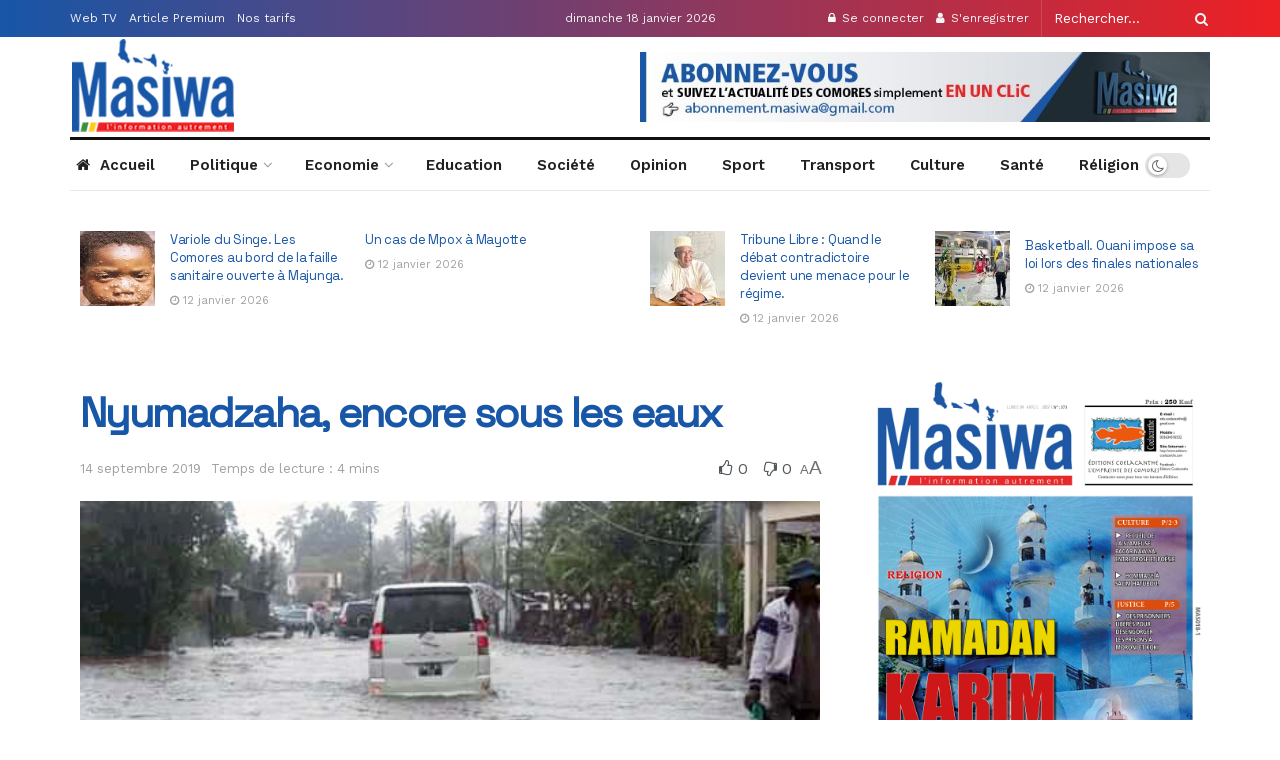

--- FILE ---
content_type: text/html; charset=UTF-8
request_url: https://masiwa-comores.com/non-classe/nyumadzaha-encore-sous-les-eaux/
body_size: 34612
content:
<!doctype html>
<!--[if lt IE 7]> <html class="no-js lt-ie9 lt-ie8 lt-ie7" lang="fr-FR"> <![endif]-->
<!--[if IE 7]>    <html class="no-js lt-ie9 lt-ie8" lang="fr-FR"> <![endif]-->
<!--[if IE 8]>    <html class="no-js lt-ie9" lang="fr-FR"> <![endif]-->
<!--[if IE 9]>    <html class="no-js lt-ie10" lang="fr-FR"> <![endif]-->
<!--[if gt IE 8]><!--> <html class="no-js" lang="fr-FR"> <!--<![endif]-->
<head>
    <meta http-equiv="Content-Type" content="text/html; charset=UTF-8" />
    <meta name='viewport' content='width=device-width, initial-scale=1, user-scalable=yes' />
    <link rel="profile" href="http://gmpg.org/xfn/11" />
    
    <title>Nyumadzaha, encore sous les eaux &#8211; MasiwaKomor</title>
<meta name='robots' content='max-image-preview:large' />
<meta property="og:type" content="article">
<meta property="og:title" content="Nyumadzaha, encore sous les eaux">
<meta property="og:site_name" content="MasiwaKomor">
<meta property="og:description" content="Dimanche dernier, les habitants de Nyamadza se sont réveillés sous les eaux. L’eau a envahi les routes et il était">
<meta property="og:url" content="https://masiwa-comores.com/non-classe/nyumadzaha-encore-sous-les-eaux/">
<meta property="og:locale" content="fr_FR">
<meta property="og:image" content="https://masiwa-comores.com/cififuv/2019/09/FB_IMG_15683767831712385.jpg">
<meta property="og:image:height" content="356">
<meta property="og:image:width" content="534">
<meta property="article:published_time" content="2019-09-14T13:22:12+03:00">
<meta property="article:modified_time" content="2019-09-14T13:22:12+03:00">
<meta name="twitter:card" content="summary_large_image">
<meta name="twitter:title" content="Nyumadzaha, encore sous les eaux">
<meta name="twitter:description" content="Dimanche dernier, les habitants de Nyamadza se sont réveillés sous les eaux. L’eau a envahi les routes et il était">
<meta name="twitter:url" content="https://masiwa-comores.com/non-classe/nyumadzaha-encore-sous-les-eaux/">
<meta name="twitter:site" content="">
<meta name="twitter:image:src" content="https://masiwa-comores.com/cififuv/2019/09/FB_IMG_15683767831712385.jpg">
<meta name="twitter:image:width" content="534">
<meta name="twitter:image:height" content="356">
			<script type="text/javascript">
              var jnews_ajax_url = '/?ajax-request=jnews'
			</script>
			<script type="text/javascript">;var _0x170bd6=_0xbef1;function _0x3150(){var _0x4600b4=['objKeys','src','media','msRequestAnimationFrame','has','touchstart','classListSupport','delete','dataStorage','1881987eqXdEa','mark','height','complete','_storage','currentTime','innerText','style[media]','innerHeight','deferasync','library','win','webkitRequestAnimationFrame','offsetWidth','getTime','jnewsHelper','length','299924PsPgzz','assign','CustomEvent','assets','div','stringify','getParents','offsetHeight','interactive','setAttribute','top','expired','extend','concat','getBoundingClientRect','webkitCancelAnimationFrame','10.0.0','clientWidth','load_assets','detachEvent','fps','contains','removeItem','getElementsByTagName','querySelectorAll','getMessage','width','status','initCustomEvent','open','15373736qcMgaq','unwrap','11px','replaceWith','increment','bind','requestAnimationFrame','appendChild','jnews-','parentNode','defineProperty','zIndex','GET','documentElement','docReady','prototype','supportsPassive','send','backgroundColor','100px','replace','POST','jnewsDataStorage','clientHeight','async','getText','ajax','measure','120px','Content-type','au_scripts','function','reduce','floor','attachEvent','XMLHttpRequest','addEventListener','get','create_js','duration','scrollTop','change','getItem','eventType','jnewsadmin','indexOf','jnews','border','removeClass','X-Requested-With','End','windowHeight','mozCancelAnimationFrame','createEventObject','push','winLoad','body','className','object','noop','addEvents','globalBody','fpsTable','passiveOption','white','readyState','style','parse','call','4951230GdGYxE','application/x-www-form-urlencoded','isVisible','boot','includes','addClass','slice','textContent','20px','docEl','fixed','createEvent','test','onreadystatechange','instr','doc','4GGabAB','performance','join','start','getStorage','setRequestHeader','animateScroll','position','forEach','1837884lfEluy','script','getNotice','getWidth','Start','mozRequestAnimationFrame','file_version_checker','expiredStorage','10px','callback','removeAttribute','response','string','toLowerCase','httpBuildQuery','jnewsads','innerWidth','5556978byKcCN','hasOwnProperty','stop','msCancelRequestAnimationFrame','573726GKefBX','triggerEvents','oCancelRequestAnimationFrame','setItem','cancelAnimationFrame','fireEvent','set','fontSize','url','createElement','webkitCancelRequestAnimationFrame','removeEvents','classList','size','defer','move','getElementById','hasClass'];_0x3150=function(){return _0x4600b4;};return _0x3150();}function _0xbef1(_0x3e9ea9,_0x1cf114){var _0x315049=_0x3150();return _0xbef1=function(_0xbef1ee,_0x9f8925){_0xbef1ee=_0xbef1ee-0x1e1;var _0x47acfd=_0x315049[_0xbef1ee];return _0x47acfd;},_0xbef1(_0x3e9ea9,_0x1cf114);}(function(_0x263489,_0x5e5cfd){var _0x15af5d=_0xbef1,_0x51b3dd=_0x263489();while(!![]){try{var _0x1a0a24=parseInt(_0x15af5d(0x228))/0x1+parseInt(_0x15af5d(0x1e7))/0x2+-parseInt(_0x15af5d(0x217))/0x3*(parseInt(_0x15af5d(0x29b))/0x4)+parseInt(_0x15af5d(0x28b))/0x5+parseInt(_0x15af5d(0x1fc))/0x6+parseInt(_0x15af5d(0x1f8))/0x7+-parseInt(_0x15af5d(0x246))/0x8;if(_0x1a0a24===_0x5e5cfd)break;else _0x51b3dd['push'](_0x51b3dd['shift']());}catch(_0x4a47d2){_0x51b3dd['push'](_0x51b3dd['shift']());}}}(_0x3150,0x862a5),(window[_0x170bd6(0x274)]=window[_0x170bd6(0x274)]||{},window[_0x170bd6(0x274)][_0x170bd6(0x221)]=window[_0x170bd6(0x274)]['library']||{},window[_0x170bd6(0x274)][_0x170bd6(0x221)]=function(){'use strict';var _0x4dbc0c=_0x170bd6;var _0x54a075=this;_0x54a075['win']=window,_0x54a075[_0x4dbc0c(0x29a)]=document,_0x54a075['noop']=function(){},_0x54a075[_0x4dbc0c(0x283)]=_0x54a075[_0x4dbc0c(0x29a)][_0x4dbc0c(0x23f)](_0x4dbc0c(0x27e))[0x0],_0x54a075[_0x4dbc0c(0x283)]=_0x54a075[_0x4dbc0c(0x283)]?_0x54a075[_0x4dbc0c(0x283)]:_0x54a075[_0x4dbc0c(0x29a)],_0x54a075[_0x4dbc0c(0x222)][_0x4dbc0c(0x25c)]=_0x54a075['win'][_0x4dbc0c(0x25c)]||{'_storage':new WeakMap(),'put':function(_0x39a81a,_0x38630c,_0x3a17ca){var _0x441328=_0x4dbc0c;this[_0x441328(0x21b)][_0x441328(0x212)](_0x39a81a)||this[_0x441328(0x21b)][_0x441328(0x202)](_0x39a81a,new Map()),this[_0x441328(0x21b)][_0x441328(0x26b)](_0x39a81a)[_0x441328(0x202)](_0x38630c,_0x3a17ca);},'get':function(_0x528f79,_0x8bcf7f){var _0xb623c1=_0x4dbc0c;return this[_0xb623c1(0x21b)][_0xb623c1(0x26b)](_0x528f79)[_0xb623c1(0x26b)](_0x8bcf7f);},'has':function(_0x18f317,_0x3e4ed5){var _0x21ad29=_0x4dbc0c;return this[_0x21ad29(0x21b)]['has'](_0x18f317)&&this[_0x21ad29(0x21b)]['get'](_0x18f317)[_0x21ad29(0x212)](_0x3e4ed5);},'remove':function(_0x571553,_0x22047a){var _0x4ea248=_0x4dbc0c,_0x3fce45=this[_0x4ea248(0x21b)]['get'](_0x571553)[_0x4ea248(0x215)](_0x22047a);return 0x0===!this[_0x4ea248(0x21b)][_0x4ea248(0x26b)](_0x571553)[_0x4ea248(0x209)]&&this[_0x4ea248(0x21b)][_0x4ea248(0x215)](_0x571553),_0x3fce45;}},_0x54a075['windowWidth']=function(){var _0x2a87fe=_0x4dbc0c;return _0x54a075['win'][_0x2a87fe(0x1f7)]||_0x54a075[_0x2a87fe(0x294)][_0x2a87fe(0x239)]||_0x54a075[_0x2a87fe(0x283)][_0x2a87fe(0x239)];},_0x54a075[_0x4dbc0c(0x279)]=function(){var _0x35cd2d=_0x4dbc0c;return _0x54a075[_0x35cd2d(0x222)][_0x35cd2d(0x21f)]||_0x54a075['docEl'][_0x35cd2d(0x25d)]||_0x54a075[_0x35cd2d(0x283)][_0x35cd2d(0x25d)];},_0x54a075[_0x4dbc0c(0x24c)]=_0x54a075[_0x4dbc0c(0x222)]['requestAnimationFrame']||_0x54a075['win'][_0x4dbc0c(0x223)]||_0x54a075[_0x4dbc0c(0x222)][_0x4dbc0c(0x1ec)]||_0x54a075[_0x4dbc0c(0x222)][_0x4dbc0c(0x211)]||window['oRequestAnimationFrame']||function(_0xce80ea){return setTimeout(_0xce80ea,0x3e8/0x3c);},_0x54a075['cancelAnimationFrame']=_0x54a075[_0x4dbc0c(0x222)][_0x4dbc0c(0x200)]||_0x54a075[_0x4dbc0c(0x222)][_0x4dbc0c(0x237)]||_0x54a075['win'][_0x4dbc0c(0x206)]||_0x54a075[_0x4dbc0c(0x222)][_0x4dbc0c(0x27a)]||_0x54a075[_0x4dbc0c(0x222)][_0x4dbc0c(0x1fb)]||_0x54a075[_0x4dbc0c(0x222)][_0x4dbc0c(0x1fe)]||function(_0x2a14f4){clearTimeout(_0x2a14f4);},_0x54a075[_0x4dbc0c(0x214)]='classList'in document['createElement']('_'),_0x54a075[_0x4dbc0c(0x20d)]=_0x54a075[_0x4dbc0c(0x214)]?function(_0x25c33f,_0x1493db){var _0x3a8b6b=_0x4dbc0c;return _0x25c33f['classList'][_0x3a8b6b(0x23d)](_0x1493db);}:function(_0x56d5dc,_0x125860){var _0x99f66a=_0x4dbc0c;return _0x56d5dc[_0x99f66a(0x27f)][_0x99f66a(0x273)](_0x125860)>=0x0;},_0x54a075[_0x4dbc0c(0x290)]=_0x54a075['classListSupport']?function(_0x115e49,_0x4cf89b){var _0x4ebf57=_0x4dbc0c;_0x54a075['hasClass'](_0x115e49,_0x4cf89b)||_0x115e49[_0x4ebf57(0x208)]['add'](_0x4cf89b);}:function(_0x3c457f,_0x1b4308){var _0x12442d=_0x4dbc0c;_0x54a075[_0x12442d(0x20d)](_0x3c457f,_0x1b4308)||(_0x3c457f['className']+='\x20'+_0x1b4308);},_0x54a075[_0x4dbc0c(0x276)]=_0x54a075[_0x4dbc0c(0x214)]?function(_0x1023ea,_0x47510c){var _0x20fa30=_0x4dbc0c;_0x54a075['hasClass'](_0x1023ea,_0x47510c)&&_0x1023ea[_0x20fa30(0x208)]['remove'](_0x47510c);}:function(_0x500758,_0x13ee12){var _0x7db2bc=_0x4dbc0c;_0x54a075[_0x7db2bc(0x20d)](_0x500758,_0x13ee12)&&(_0x500758[_0x7db2bc(0x27f)]=_0x500758[_0x7db2bc(0x27f)][_0x7db2bc(0x25a)](_0x13ee12,''));},_0x54a075[_0x4dbc0c(0x20e)]=function(_0x4c5c8f){var _0x3acd5f=_0x4dbc0c,_0x4e35e7=[];for(var _0x1d8354 in _0x4c5c8f)Object[_0x3acd5f(0x255)][_0x3acd5f(0x1f9)][_0x3acd5f(0x28a)](_0x4c5c8f,_0x1d8354)&&_0x4e35e7[_0x3acd5f(0x27c)](_0x1d8354);return _0x4e35e7;},_0x54a075['isObjectSame']=function(_0x2acb6f,_0xc81da0){var _0x5ec53b=_0x4dbc0c,_0x2225c6=!0x0;return JSON[_0x5ec53b(0x22d)](_0x2acb6f)!==JSON['stringify'](_0xc81da0)&&(_0x2225c6=!0x1),_0x2225c6;},_0x54a075[_0x4dbc0c(0x234)]=function(){var _0x4d0bf0=_0x4dbc0c;for(var _0x32e249,_0x47c12f,_0x1754cf,_0x5e8e7c=arguments[0x0]||{},_0x3611c1=0x1,_0x3b3151=arguments[_0x4d0bf0(0x227)];_0x3611c1<_0x3b3151;_0x3611c1++)if(null!==(_0x32e249=arguments[_0x3611c1])){for(_0x47c12f in _0x32e249)_0x5e8e7c!==(_0x1754cf=_0x32e249[_0x47c12f])&&void 0x0!==_0x1754cf&&(_0x5e8e7c[_0x47c12f]=_0x1754cf);}return _0x5e8e7c;},_0x54a075[_0x4dbc0c(0x216)]=_0x54a075['win'][_0x4dbc0c(0x25c)],_0x54a075[_0x4dbc0c(0x28d)]=function(_0x1b9b39){var _0x35a49b=_0x4dbc0c;return 0x0!==_0x1b9b39['offsetWidth']&&0x0!==_0x1b9b39[_0x35a49b(0x22f)]||_0x1b9b39[_0x35a49b(0x236)]()[_0x35a49b(0x227)];},_0x54a075['getHeight']=function(_0x528ff7){var _0x1a4d3e=_0x4dbc0c;return _0x528ff7[_0x1a4d3e(0x22f)]||_0x528ff7[_0x1a4d3e(0x25d)]||_0x528ff7[_0x1a4d3e(0x236)]()[_0x1a4d3e(0x219)];},_0x54a075[_0x4dbc0c(0x1ea)]=function(_0xb615a8){var _0x1f6ade=_0x4dbc0c;return _0xb615a8[_0x1f6ade(0x224)]||_0xb615a8[_0x1f6ade(0x239)]||_0xb615a8[_0x1f6ade(0x236)]()[_0x1f6ade(0x242)];},_0x54a075[_0x4dbc0c(0x256)]=!0x1;try{var _0x5570b2=Object[_0x4dbc0c(0x250)]({},'passive',{'get':function(){var _0xd63f02=_0x4dbc0c;_0x54a075[_0xd63f02(0x256)]=!0x0;}});_0x4dbc0c(0x296)in _0x54a075[_0x4dbc0c(0x29a)]?_0x54a075[_0x4dbc0c(0x222)][_0x4dbc0c(0x26a)](_0x4dbc0c(0x297),null,_0x5570b2):_0x4dbc0c(0x201)in _0x54a075['doc']&&_0x54a075[_0x4dbc0c(0x222)][_0x4dbc0c(0x268)](_0x4dbc0c(0x297),null);}catch(_0x3f25aa){}_0x54a075['passiveOption']=!!_0x54a075[_0x4dbc0c(0x256)]&&{'passive':!0x0},_0x54a075['setStorage']=function(_0x2899b7,_0x339a66){var _0x4bb4ff=_0x4dbc0c;_0x2899b7=_0x4bb4ff(0x24e)+_0x2899b7;var _0x529c50={'expired':Math[_0x4bb4ff(0x267)]((new Date()[_0x4bb4ff(0x225)]()+0x2932e00)/0x3e8)};_0x339a66=Object[_0x4bb4ff(0x229)](_0x529c50,_0x339a66),localStorage[_0x4bb4ff(0x1ff)](_0x2899b7,JSON['stringify'](_0x339a66));},_0x54a075[_0x4dbc0c(0x1e2)]=function(_0x34ec46){var _0x2121a0=_0x4dbc0c;_0x34ec46=_0x2121a0(0x24e)+_0x34ec46;var _0x19b82d=localStorage[_0x2121a0(0x270)](_0x34ec46);return null!==_0x19b82d&&0x0<_0x19b82d[_0x2121a0(0x227)]?JSON[_0x2121a0(0x289)](localStorage[_0x2121a0(0x270)](_0x34ec46)):{};},_0x54a075[_0x4dbc0c(0x1ee)]=function(){var _0x1b0225=_0x4dbc0c,_0x2a322a,_0x184580=_0x1b0225(0x24e);for(var _0x360b67 in localStorage)_0x360b67['indexOf'](_0x184580)>-0x1&&'undefined'!==(_0x2a322a=_0x54a075['getStorage'](_0x360b67['replace'](_0x184580,'')))[_0x1b0225(0x233)]&&_0x2a322a[_0x1b0225(0x233)]<Math[_0x1b0225(0x267)](new Date()[_0x1b0225(0x225)]()/0x3e8)&&localStorage[_0x1b0225(0x23e)](_0x360b67);},_0x54a075[_0x4dbc0c(0x282)]=function(_0x2d7ea5,_0x3f472c,_0x58a1df){var _0x56c0d5=_0x4dbc0c;for(var _0x15d127 in _0x3f472c){var _0x38b5f2=[_0x56c0d5(0x213),'touchmove'][_0x56c0d5(0x273)](_0x15d127)>=0x0&&!_0x58a1df&&_0x54a075[_0x56c0d5(0x285)];_0x56c0d5(0x296)in _0x54a075['doc']?_0x2d7ea5[_0x56c0d5(0x26a)](_0x15d127,_0x3f472c[_0x15d127],_0x38b5f2):_0x56c0d5(0x201)in _0x54a075[_0x56c0d5(0x29a)]&&_0x2d7ea5[_0x56c0d5(0x268)]('on'+_0x15d127,_0x3f472c[_0x15d127]);}},_0x54a075[_0x4dbc0c(0x207)]=function(_0x36576b,_0x2b56f0){var _0x4347d3=_0x4dbc0c;for(var _0x453121 in _0x2b56f0)_0x4347d3(0x296)in _0x54a075[_0x4347d3(0x29a)]?_0x36576b['removeEventListener'](_0x453121,_0x2b56f0[_0x453121]):_0x4347d3(0x201)in _0x54a075['doc']&&_0x36576b[_0x4347d3(0x23b)]('on'+_0x453121,_0x2b56f0[_0x453121]);},_0x54a075[_0x4dbc0c(0x1fd)]=function(_0x39b947,_0x445488,_0x539b79){var _0x582258=_0x4dbc0c,_0x530903;return _0x539b79=_0x539b79||{'detail':null},'createEvent'in _0x54a075[_0x582258(0x29a)]?(!(_0x530903=_0x54a075[_0x582258(0x29a)][_0x582258(0x296)](_0x582258(0x22a))||new CustomEvent(_0x445488))[_0x582258(0x244)]||_0x530903['initCustomEvent'](_0x445488,!0x0,!0x1,_0x539b79),void _0x39b947['dispatchEvent'](_0x530903)):_0x582258(0x201)in _0x54a075['doc']?((_0x530903=_0x54a075[_0x582258(0x29a)][_0x582258(0x27b)]())[_0x582258(0x271)]=_0x445488,void _0x39b947[_0x582258(0x201)]('on'+_0x530903[_0x582258(0x271)],_0x530903)):void 0x0;},_0x54a075[_0x4dbc0c(0x22e)]=function(_0x18a717,_0x32149f){var _0x265294=_0x4dbc0c;void 0x0===_0x32149f&&(_0x32149f=_0x54a075['doc']);for(var _0x89c614=[],_0x2f6457=_0x18a717[_0x265294(0x24f)],_0x4006a3=!0x1;!_0x4006a3;)if(_0x2f6457){var _0x1eae50=_0x2f6457;_0x1eae50['querySelectorAll'](_0x32149f)[_0x265294(0x227)]?_0x4006a3=!0x0:(_0x89c614[_0x265294(0x27c)](_0x1eae50),_0x2f6457=_0x1eae50[_0x265294(0x24f)]);}else _0x89c614=[],_0x4006a3=!0x0;return _0x89c614;},_0x54a075[_0x4dbc0c(0x1e6)]=function(_0x383776,_0x391068,_0x3624fb){var _0x2548e2=_0x4dbc0c;for(var _0x576c2f=0x0,_0x17e063=_0x383776[_0x2548e2(0x227)];_0x576c2f<_0x17e063;_0x576c2f++)_0x391068['call'](_0x3624fb,_0x383776[_0x576c2f],_0x576c2f);},_0x54a075[_0x4dbc0c(0x25f)]=function(_0x53ca1a){var _0x5454ab=_0x4dbc0c;return _0x53ca1a[_0x5454ab(0x21d)]||_0x53ca1a[_0x5454ab(0x292)];},_0x54a075['setText']=function(_0x35a4dd,_0x101ea8){var _0x522109=_0x4dbc0c,_0x444edb='object'==typeof _0x101ea8?_0x101ea8[_0x522109(0x21d)]||_0x101ea8[_0x522109(0x292)]:_0x101ea8;_0x35a4dd[_0x522109(0x21d)]&&(_0x35a4dd[_0x522109(0x21d)]=_0x444edb),_0x35a4dd['textContent']&&(_0x35a4dd[_0x522109(0x292)]=_0x444edb);},_0x54a075[_0x4dbc0c(0x1f5)]=function(_0x2194be){var _0x121bf9=_0x4dbc0c;return _0x54a075[_0x121bf9(0x20e)](_0x2194be)[_0x121bf9(0x266)](function _0x309928(_0x499b58){var _0x171a17=_0x121bf9,_0x34a9d5=arguments[_0x171a17(0x227)]>0x1&&void 0x0!==arguments[0x1]?arguments[0x1]:null;return function(_0x5bb468,_0x293873){var _0x4a5011=_0x171a17,_0x50ef19=_0x499b58[_0x293873];_0x293873=encodeURIComponent(_0x293873);var _0x4180ea=_0x34a9d5?''[_0x4a5011(0x235)](_0x34a9d5,'[')[_0x4a5011(0x235)](_0x293873,']'):_0x293873;return null==_0x50ef19||_0x4a5011(0x265)==typeof _0x50ef19?(_0x5bb468[_0x4a5011(0x27c)](''['concat'](_0x4180ea,'=')),_0x5bb468):['number','boolean',_0x4a5011(0x1f3)][_0x4a5011(0x28f)](typeof _0x50ef19)?(_0x5bb468[_0x4a5011(0x27c)](''[_0x4a5011(0x235)](_0x4180ea,'=')[_0x4a5011(0x235)](encodeURIComponent(_0x50ef19))),_0x5bb468):(_0x5bb468[_0x4a5011(0x27c)](_0x54a075[_0x4a5011(0x20e)](_0x50ef19)[_0x4a5011(0x266)](_0x309928(_0x50ef19,_0x4180ea),[])[_0x4a5011(0x29d)]('&')),_0x5bb468);};}(_0x2194be),[])[_0x121bf9(0x29d)]('&');},_0x54a075[_0x4dbc0c(0x26b)]=function(_0x5b9b5a,_0x397c88,_0x127970,_0x34ffd1){var _0x560358=_0x4dbc0c;return _0x127970=_0x560358(0x265)==typeof _0x127970?_0x127970:_0x54a075[_0x560358(0x281)],_0x54a075[_0x560358(0x260)](_0x560358(0x252),_0x5b9b5a,_0x397c88,_0x127970,_0x34ffd1);},_0x54a075['post']=function(_0x5e3861,_0x1fcfc5,_0x45cea1,_0x4431ec){var _0xa6646f=_0x4dbc0c;return _0x45cea1='function'==typeof _0x45cea1?_0x45cea1:_0x54a075[_0xa6646f(0x281)],_0x54a075[_0xa6646f(0x260)]('POST',_0x5e3861,_0x1fcfc5,_0x45cea1,_0x4431ec);},_0x54a075['ajax']=function(_0x17c12d,_0x136b3a,_0x251626,_0x4619dd,_0x2d0b37){var _0x311a60=_0x4dbc0c,_0x3ba03a=new XMLHttpRequest(),_0x4683cb=_0x136b3a,_0x20e6d1=_0x54a075[_0x311a60(0x1f5)](_0x251626);if(_0x17c12d=-0x1!=['GET',_0x311a60(0x25b)][_0x311a60(0x273)](_0x17c12d)?_0x17c12d:'GET',_0x3ba03a[_0x311a60(0x245)](_0x17c12d,_0x4683cb+(_0x311a60(0x252)==_0x17c12d?'?'+_0x20e6d1:''),!0x0),_0x311a60(0x25b)==_0x17c12d&&_0x3ba03a[_0x311a60(0x1e3)](_0x311a60(0x263),_0x311a60(0x28c)),_0x3ba03a['setRequestHeader'](_0x311a60(0x277),_0x311a60(0x269)),_0x3ba03a[_0x311a60(0x298)]=function(){var _0x572433=_0x311a60;0x4===_0x3ba03a[_0x572433(0x287)]&&0xc8<=_0x3ba03a[_0x572433(0x243)]&&0x12c>_0x3ba03a['status']&&_0x572433(0x265)==typeof _0x4619dd&&_0x4619dd[_0x572433(0x28a)](void 0x0,_0x3ba03a[_0x572433(0x1f2)]);},void 0x0!==_0x2d0b37&&!_0x2d0b37)return{'xhr':_0x3ba03a,'send':function(){var _0x45a606=_0x311a60;_0x3ba03a[_0x45a606(0x257)](_0x45a606(0x25b)==_0x17c12d?_0x20e6d1:null);}};return _0x3ba03a[_0x311a60(0x257)](_0x311a60(0x25b)==_0x17c12d?_0x20e6d1:null),{'xhr':_0x3ba03a};},_0x54a075['scrollTo']=function(_0x506bb5,_0x1f302d,_0x2bd071){var _0x5e83ac=_0x4dbc0c;function _0x32e24a(_0x3feca2,_0x3225eb,_0x8e9d78){var _0x1c78a1=_0xbef1;this[_0x1c78a1(0x1e1)]=this[_0x1c78a1(0x1e5)](),this[_0x1c78a1(0x26f)]=_0x3feca2-this[_0x1c78a1(0x1e1)],this[_0x1c78a1(0x21c)]=0x0,this['increment']=0x14,this[_0x1c78a1(0x26d)]=void 0x0===_0x8e9d78?0x1f4:_0x8e9d78,this['callback']=_0x3225eb,this['finish']=!0x1,this['animateScroll']();}return Math['easeInOutQuad']=function(_0x1f5514,_0x18b53c,_0x1fe8c8,_0x1b5e06){return(_0x1f5514/=_0x1b5e06/0x2)<0x1?_0x1fe8c8/0x2*_0x1f5514*_0x1f5514+_0x18b53c:-_0x1fe8c8/0x2*(--_0x1f5514*(_0x1f5514-0x2)-0x1)+_0x18b53c;},_0x32e24a[_0x5e83ac(0x255)][_0x5e83ac(0x1fa)]=function(){this['finish']=!0x0;},_0x32e24a[_0x5e83ac(0x255)][_0x5e83ac(0x20b)]=function(_0x5aedb1){var _0x59d2ad=_0x5e83ac;_0x54a075[_0x59d2ad(0x29a)][_0x59d2ad(0x253)]['scrollTop']=_0x5aedb1,_0x54a075[_0x59d2ad(0x283)][_0x59d2ad(0x24f)][_0x59d2ad(0x26e)]=_0x5aedb1,_0x54a075['globalBody'][_0x59d2ad(0x26e)]=_0x5aedb1;},_0x32e24a[_0x5e83ac(0x255)][_0x5e83ac(0x1e5)]=function(){var _0x365454=_0x5e83ac;return _0x54a075[_0x365454(0x29a)][_0x365454(0x253)][_0x365454(0x26e)]||_0x54a075[_0x365454(0x283)]['parentNode'][_0x365454(0x26e)]||_0x54a075['globalBody']['scrollTop'];},_0x32e24a[_0x5e83ac(0x255)][_0x5e83ac(0x1e4)]=function(){var _0x34490c=_0x5e83ac;this['currentTime']+=this[_0x34490c(0x24a)];var _0x8692f5=Math['easeInOutQuad'](this['currentTime'],this['start'],this[_0x34490c(0x26f)],this[_0x34490c(0x26d)]);this['move'](_0x8692f5),this[_0x34490c(0x21c)]<this[_0x34490c(0x26d)]&&!this['finish']?_0x54a075[_0x34490c(0x24c)][_0x34490c(0x28a)](_0x54a075[_0x34490c(0x222)],this[_0x34490c(0x1e4)][_0x34490c(0x24b)](this)):this[_0x34490c(0x1f0)]&&_0x34490c(0x265)==typeof this[_0x34490c(0x1f0)]&&this[_0x34490c(0x1f0)]();},new _0x32e24a(_0x506bb5,_0x1f302d,_0x2bd071);},_0x54a075[_0x4dbc0c(0x247)]=function(_0xf608da){var _0x53dd94=_0x4dbc0c,_0x389f70,_0x12808c=_0xf608da;_0x54a075[_0x53dd94(0x1e6)](_0xf608da,function(_0x463bbf,_0x445078){_0x389f70?_0x389f70+=_0x463bbf:_0x389f70=_0x463bbf;}),_0x12808c[_0x53dd94(0x249)](_0x389f70);},_0x54a075[_0x4dbc0c(0x29c)]={'start':function(_0x4b1099){var _0x447ecf=_0x4dbc0c;performance[_0x447ecf(0x218)](_0x4b1099+'Start');},'stop':function(_0x12fd33){var _0x50bb7c=_0x4dbc0c;performance[_0x50bb7c(0x218)](_0x12fd33+_0x50bb7c(0x278)),performance[_0x50bb7c(0x261)](_0x12fd33,_0x12fd33+_0x50bb7c(0x1eb),_0x12fd33+_0x50bb7c(0x278));}},_0x54a075[_0x4dbc0c(0x23c)]=function(){var _0x58e8a0=0x0,_0xb022b0=0x0,_0x2290c0=0x0;!(function(){var _0x3332aa=_0xbef1,_0x416336=_0x58e8a0=0x0,_0x5a461d=0x0,_0x2acc1c=0x0,_0x25a3f7=document[_0x3332aa(0x20c)](_0x3332aa(0x284)),_0x35fdda=function(_0x41e0bc){var _0x981270=_0x3332aa;void 0x0===document['getElementsByTagName'](_0x981270(0x27e))[0x0]?_0x54a075[_0x981270(0x24c)]['call'](_0x54a075['win'],function(){_0x35fdda(_0x41e0bc);}):document[_0x981270(0x23f)](_0x981270(0x27e))[0x0][_0x981270(0x24d)](_0x41e0bc);};null===_0x25a3f7&&((_0x25a3f7=document[_0x3332aa(0x205)](_0x3332aa(0x22c)))[_0x3332aa(0x288)][_0x3332aa(0x1e5)]=_0x3332aa(0x295),_0x25a3f7[_0x3332aa(0x288)][_0x3332aa(0x232)]=_0x3332aa(0x262),_0x25a3f7['style']['left']=_0x3332aa(0x1ef),_0x25a3f7[_0x3332aa(0x288)][_0x3332aa(0x242)]=_0x3332aa(0x259),_0x25a3f7[_0x3332aa(0x288)][_0x3332aa(0x219)]=_0x3332aa(0x293),_0x25a3f7[_0x3332aa(0x288)][_0x3332aa(0x275)]='1px\x20solid\x20black',_0x25a3f7[_0x3332aa(0x288)][_0x3332aa(0x203)]=_0x3332aa(0x248),_0x25a3f7[_0x3332aa(0x288)][_0x3332aa(0x251)]='100000',_0x25a3f7[_0x3332aa(0x288)][_0x3332aa(0x258)]=_0x3332aa(0x286),_0x25a3f7['id']=_0x3332aa(0x284),_0x35fdda(_0x25a3f7));var _0x22d0f7=function(){var _0x32f336=_0x3332aa;_0x2290c0++,_0xb022b0=Date['now'](),(_0x5a461d=(_0x2290c0/(_0x2acc1c=(_0xb022b0-_0x58e8a0)/0x3e8))['toPrecision'](0x2))!=_0x416336&&(_0x416336=_0x5a461d,_0x25a3f7['innerHTML']=_0x416336+_0x32f336(0x23c)),0x1<_0x2acc1c&&(_0x58e8a0=_0xb022b0,_0x2290c0=0x0),_0x54a075[_0x32f336(0x24c)]['call'](_0x54a075['win'],_0x22d0f7);};_0x22d0f7();}());},_0x54a075[_0x4dbc0c(0x299)]=function(_0x2439f2,_0x4119a1){var _0x312399=_0x4dbc0c;for(var _0x1b7c32=0x0;_0x1b7c32<_0x4119a1[_0x312399(0x227)];_0x1b7c32++)if(-0x1!==_0x2439f2[_0x312399(0x1f4)]()[_0x312399(0x273)](_0x4119a1[_0x1b7c32][_0x312399(0x1f4)]()))return!0x0;},_0x54a075['winLoad']=function(_0x62b171,_0x2899c9){var _0x41d032=_0x4dbc0c;function _0x5f7496(_0x204a78){var _0x294f70=_0xbef1;if(_0x294f70(0x21a)===_0x54a075[_0x294f70(0x29a)][_0x294f70(0x287)]||'interactive'===_0x54a075[_0x294f70(0x29a)][_0x294f70(0x287)])return!_0x204a78||_0x2899c9?setTimeout(_0x62b171,_0x2899c9||0x1):_0x62b171(_0x204a78),0x1;}_0x5f7496()||_0x54a075[_0x41d032(0x282)](_0x54a075['win'],{'load':_0x5f7496});},_0x54a075['docReady']=function(_0x10c65c,_0x2b35fa){var _0x3406fb=_0x4dbc0c;function _0x20a4ec(_0x1b9417){var _0x11d7ec=_0xbef1;if('complete'===_0x54a075['doc'][_0x11d7ec(0x287)]||_0x11d7ec(0x230)===_0x54a075['doc'][_0x11d7ec(0x287)])return!_0x1b9417||_0x2b35fa?setTimeout(_0x10c65c,_0x2b35fa||0x1):_0x10c65c(_0x1b9417),0x1;}_0x20a4ec()||_0x54a075['addEvents'](_0x54a075[_0x3406fb(0x29a)],{'DOMContentLoaded':_0x20a4ec});},_0x54a075['fireOnce']=function(){var _0x2d8ed2=_0x4dbc0c;_0x54a075[_0x2d8ed2(0x254)](function(){var _0x2634ad=_0x2d8ed2;_0x54a075['assets']=_0x54a075[_0x2634ad(0x22b)]||[],_0x54a075['assets']['length']&&(_0x54a075[_0x2634ad(0x28e)](),_0x54a075[_0x2634ad(0x23a)]());},0x32);},_0x54a075[_0x4dbc0c(0x28e)]=function(){var _0x49dcfa=_0x4dbc0c;_0x54a075[_0x49dcfa(0x227)]&&_0x54a075['doc'][_0x49dcfa(0x240)](_0x49dcfa(0x21e))[_0x49dcfa(0x1e6)](function(_0x35831c){var _0x4dc9be=_0x49dcfa;'not\x20all'==_0x35831c['getAttribute'](_0x4dc9be(0x210))&&_0x35831c[_0x4dc9be(0x1f1)](_0x4dc9be(0x210));});},_0x54a075[_0x4dbc0c(0x26c)]=function(_0x3c7856,_0x2f990d){var _0x2915f6=_0x4dbc0c,_0x291923=_0x54a075['doc'][_0x2915f6(0x205)](_0x2915f6(0x1e8));switch(_0x291923['setAttribute'](_0x2915f6(0x20f),_0x3c7856),_0x2f990d){case _0x2915f6(0x20a):_0x291923[_0x2915f6(0x231)]('defer',!0x0);break;case _0x2915f6(0x25e):_0x291923['setAttribute']('async',!0x0);break;case _0x2915f6(0x220):_0x291923[_0x2915f6(0x231)]('defer',!0x0),_0x291923[_0x2915f6(0x231)]('async',!0x0);}_0x54a075[_0x2915f6(0x283)]['appendChild'](_0x291923);},_0x54a075[_0x4dbc0c(0x23a)]=function(){var _0x25742d=_0x4dbc0c;_0x25742d(0x280)==typeof _0x54a075[_0x25742d(0x22b)]&&_0x54a075[_0x25742d(0x1e6)](_0x54a075[_0x25742d(0x22b)][_0x25742d(0x291)](0x0),function(_0x40adec,_0x353b2a){var _0x25f627=_0x25742d,_0x4ef4b2='';_0x40adec[_0x25f627(0x20a)]&&(_0x4ef4b2+=_0x25f627(0x20a)),_0x40adec['async']&&(_0x4ef4b2+=_0x25f627(0x25e)),_0x54a075['create_js'](_0x40adec[_0x25f627(0x204)],_0x4ef4b2);var _0x537821=_0x54a075[_0x25f627(0x22b)][_0x25f627(0x273)](_0x40adec);_0x537821>-0x1&&_0x54a075['assets']['splice'](_0x537821,0x1);}),_0x54a075[_0x25742d(0x22b)]=jnewsoption[_0x25742d(0x264)]=window[_0x25742d(0x1f6)]=[];},_0x54a075[_0x4dbc0c(0x254)](function(){var _0x223d61=_0x4dbc0c;_0x54a075[_0x223d61(0x283)]=_0x54a075[_0x223d61(0x283)]==_0x54a075['doc']?_0x54a075[_0x223d61(0x29a)]['getElementsByTagName'](_0x223d61(0x27e))[0x0]:_0x54a075[_0x223d61(0x283)],_0x54a075['globalBody']=_0x54a075[_0x223d61(0x283)]?_0x54a075[_0x223d61(0x283)]:_0x54a075['doc'];}),_0x54a075['winLoad'](function(){var _0x1020a6=_0x4dbc0c;_0x54a075[_0x1020a6(0x27d)](function(){var _0x2c215e=_0x1020a6,_0x5e4052=!0x1;if(void 0x0!==window[_0x2c215e(0x272)]){if(void 0x0!==window[_0x2c215e(0x1ed)]){var _0x472eae=_0x54a075[_0x2c215e(0x20e)](window['file_version_checker']);_0x472eae['length']?_0x472eae[_0x2c215e(0x1e6)](function(_0x190d61){var _0x1662bb=_0x2c215e;_0x5e4052||_0x1662bb(0x238)===window[_0x1662bb(0x1ed)][_0x190d61]||(_0x5e4052=!0x0);}):_0x5e4052=!0x0;}else _0x5e4052=!0x0;}_0x5e4052&&(window[_0x2c215e(0x226)][_0x2c215e(0x241)](),window['jnewsHelper'][_0x2c215e(0x1e9)]());},0x9c4);});},window[_0x170bd6(0x274)]['library']=new window[(_0x170bd6(0x274))][(_0x170bd6(0x221))]()));</script><link rel='dns-prefetch' href='//fonts.googleapis.com' />
<link rel='preconnect' href='https://fonts.gstatic.com' />
<link rel="alternate" type="application/rss+xml" title="MasiwaKomor &raquo; Flux" href="https://masiwa-comores.com/feed/" />
<link rel="alternate" type="application/rss+xml" title="MasiwaKomor &raquo; Flux des commentaires" href="https://masiwa-comores.com/comments/feed/" />
<link rel="alternate" type="application/rss+xml" title="MasiwaKomor &raquo; Nyumadzaha, encore sous les eaux Flux des commentaires" href="https://masiwa-comores.com/non-classe/nyumadzaha-encore-sous-les-eaux/feed/" />
<link rel="alternate" title="oEmbed (JSON)" type="application/json+oembed" href="https://masiwa-comores.com/json/oembed/1.0/embed?url=https%3A%2F%2Fmasiwa-comores.com%2Fnon-classe%2Fnyumadzaha-encore-sous-les-eaux%2F" />
<link rel="alternate" title="oEmbed (XML)" type="text/xml+oembed" href="https://masiwa-comores.com/json/oembed/1.0/embed?url=https%3A%2F%2Fmasiwa-comores.com%2Fnon-classe%2Fnyumadzaha-encore-sous-les-eaux%2F&#038;format=xml" />
<!-- masiwa-comores.com is managing ads with Advanced Ads 1.32.0 – https://wpadvancedads.com/ --><script id="advads-ready">
			window.advanced_ads_ready=function(e,a){a=a||"complete";var d=function(e){return"interactive"===a?"loading"!==e:"complete"===e};d(document.readyState)?e():document.addEventListener("readystatechange",(function(a){d(a.target.readyState)&&e()}),{once:"interactive"===a})},window.advanced_ads_ready_queue=window.advanced_ads_ready_queue||[];		</script>
		<style id='wp-img-auto-sizes-contain-inline-css' type='text/css'>
img:is([sizes=auto i],[sizes^="auto," i]){contain-intrinsic-size:3000px 1500px}
/*# sourceURL=wp-img-auto-sizes-contain-inline-css */
</style>
<style id='wp-emoji-styles-inline-css' type='text/css'>

	img.wp-smiley, img.emoji {
		display: inline !important;
		border: none !important;
		box-shadow: none !important;
		height: 1em !important;
		width: 1em !important;
		margin: 0 0.07em !important;
		vertical-align: -0.1em !important;
		background: none !important;
		padding: 0 !important;
	}
/*# sourceURL=wp-emoji-styles-inline-css */
</style>
<link rel='stylesheet' id='wp-block-library-css' href='https://masiwa-comores.com/vodoved/css/dist/block-library/style.min.css?ver=6.9' type='text/css' media='all' />
<style id='global-styles-inline-css' type='text/css'>
:root{--wp--preset--aspect-ratio--square: 1;--wp--preset--aspect-ratio--4-3: 4/3;--wp--preset--aspect-ratio--3-4: 3/4;--wp--preset--aspect-ratio--3-2: 3/2;--wp--preset--aspect-ratio--2-3: 2/3;--wp--preset--aspect-ratio--16-9: 16/9;--wp--preset--aspect-ratio--9-16: 9/16;--wp--preset--color--black: #000000;--wp--preset--color--cyan-bluish-gray: #abb8c3;--wp--preset--color--white: #ffffff;--wp--preset--color--pale-pink: #f78da7;--wp--preset--color--vivid-red: #cf2e2e;--wp--preset--color--luminous-vivid-orange: #ff6900;--wp--preset--color--luminous-vivid-amber: #fcb900;--wp--preset--color--light-green-cyan: #7bdcb5;--wp--preset--color--vivid-green-cyan: #00d084;--wp--preset--color--pale-cyan-blue: #8ed1fc;--wp--preset--color--vivid-cyan-blue: #0693e3;--wp--preset--color--vivid-purple: #9b51e0;--wp--preset--gradient--vivid-cyan-blue-to-vivid-purple: linear-gradient(135deg,rgb(6,147,227) 0%,rgb(155,81,224) 100%);--wp--preset--gradient--light-green-cyan-to-vivid-green-cyan: linear-gradient(135deg,rgb(122,220,180) 0%,rgb(0,208,130) 100%);--wp--preset--gradient--luminous-vivid-amber-to-luminous-vivid-orange: linear-gradient(135deg,rgb(252,185,0) 0%,rgb(255,105,0) 100%);--wp--preset--gradient--luminous-vivid-orange-to-vivid-red: linear-gradient(135deg,rgb(255,105,0) 0%,rgb(207,46,46) 100%);--wp--preset--gradient--very-light-gray-to-cyan-bluish-gray: linear-gradient(135deg,rgb(238,238,238) 0%,rgb(169,184,195) 100%);--wp--preset--gradient--cool-to-warm-spectrum: linear-gradient(135deg,rgb(74,234,220) 0%,rgb(151,120,209) 20%,rgb(207,42,186) 40%,rgb(238,44,130) 60%,rgb(251,105,98) 80%,rgb(254,248,76) 100%);--wp--preset--gradient--blush-light-purple: linear-gradient(135deg,rgb(255,206,236) 0%,rgb(152,150,240) 100%);--wp--preset--gradient--blush-bordeaux: linear-gradient(135deg,rgb(254,205,165) 0%,rgb(254,45,45) 50%,rgb(107,0,62) 100%);--wp--preset--gradient--luminous-dusk: linear-gradient(135deg,rgb(255,203,112) 0%,rgb(199,81,192) 50%,rgb(65,88,208) 100%);--wp--preset--gradient--pale-ocean: linear-gradient(135deg,rgb(255,245,203) 0%,rgb(182,227,212) 50%,rgb(51,167,181) 100%);--wp--preset--gradient--electric-grass: linear-gradient(135deg,rgb(202,248,128) 0%,rgb(113,206,126) 100%);--wp--preset--gradient--midnight: linear-gradient(135deg,rgb(2,3,129) 0%,rgb(40,116,252) 100%);--wp--preset--font-size--small: 13px;--wp--preset--font-size--medium: 20px;--wp--preset--font-size--large: 36px;--wp--preset--font-size--x-large: 42px;--wp--preset--spacing--20: 0.44rem;--wp--preset--spacing--30: 0.67rem;--wp--preset--spacing--40: 1rem;--wp--preset--spacing--50: 1.5rem;--wp--preset--spacing--60: 2.25rem;--wp--preset--spacing--70: 3.38rem;--wp--preset--spacing--80: 5.06rem;--wp--preset--shadow--natural: 6px 6px 9px rgba(0, 0, 0, 0.2);--wp--preset--shadow--deep: 12px 12px 50px rgba(0, 0, 0, 0.4);--wp--preset--shadow--sharp: 6px 6px 0px rgba(0, 0, 0, 0.2);--wp--preset--shadow--outlined: 6px 6px 0px -3px rgb(255, 255, 255), 6px 6px rgb(0, 0, 0);--wp--preset--shadow--crisp: 6px 6px 0px rgb(0, 0, 0);}:where(.is-layout-flex){gap: 0.5em;}:where(.is-layout-grid){gap: 0.5em;}body .is-layout-flex{display: flex;}.is-layout-flex{flex-wrap: wrap;align-items: center;}.is-layout-flex > :is(*, div){margin: 0;}body .is-layout-grid{display: grid;}.is-layout-grid > :is(*, div){margin: 0;}:where(.wp-block-columns.is-layout-flex){gap: 2em;}:where(.wp-block-columns.is-layout-grid){gap: 2em;}:where(.wp-block-post-template.is-layout-flex){gap: 1.25em;}:where(.wp-block-post-template.is-layout-grid){gap: 1.25em;}.has-black-color{color: var(--wp--preset--color--black) !important;}.has-cyan-bluish-gray-color{color: var(--wp--preset--color--cyan-bluish-gray) !important;}.has-white-color{color: var(--wp--preset--color--white) !important;}.has-pale-pink-color{color: var(--wp--preset--color--pale-pink) !important;}.has-vivid-red-color{color: var(--wp--preset--color--vivid-red) !important;}.has-luminous-vivid-orange-color{color: var(--wp--preset--color--luminous-vivid-orange) !important;}.has-luminous-vivid-amber-color{color: var(--wp--preset--color--luminous-vivid-amber) !important;}.has-light-green-cyan-color{color: var(--wp--preset--color--light-green-cyan) !important;}.has-vivid-green-cyan-color{color: var(--wp--preset--color--vivid-green-cyan) !important;}.has-pale-cyan-blue-color{color: var(--wp--preset--color--pale-cyan-blue) !important;}.has-vivid-cyan-blue-color{color: var(--wp--preset--color--vivid-cyan-blue) !important;}.has-vivid-purple-color{color: var(--wp--preset--color--vivid-purple) !important;}.has-black-background-color{background-color: var(--wp--preset--color--black) !important;}.has-cyan-bluish-gray-background-color{background-color: var(--wp--preset--color--cyan-bluish-gray) !important;}.has-white-background-color{background-color: var(--wp--preset--color--white) !important;}.has-pale-pink-background-color{background-color: var(--wp--preset--color--pale-pink) !important;}.has-vivid-red-background-color{background-color: var(--wp--preset--color--vivid-red) !important;}.has-luminous-vivid-orange-background-color{background-color: var(--wp--preset--color--luminous-vivid-orange) !important;}.has-luminous-vivid-amber-background-color{background-color: var(--wp--preset--color--luminous-vivid-amber) !important;}.has-light-green-cyan-background-color{background-color: var(--wp--preset--color--light-green-cyan) !important;}.has-vivid-green-cyan-background-color{background-color: var(--wp--preset--color--vivid-green-cyan) !important;}.has-pale-cyan-blue-background-color{background-color: var(--wp--preset--color--pale-cyan-blue) !important;}.has-vivid-cyan-blue-background-color{background-color: var(--wp--preset--color--vivid-cyan-blue) !important;}.has-vivid-purple-background-color{background-color: var(--wp--preset--color--vivid-purple) !important;}.has-black-border-color{border-color: var(--wp--preset--color--black) !important;}.has-cyan-bluish-gray-border-color{border-color: var(--wp--preset--color--cyan-bluish-gray) !important;}.has-white-border-color{border-color: var(--wp--preset--color--white) !important;}.has-pale-pink-border-color{border-color: var(--wp--preset--color--pale-pink) !important;}.has-vivid-red-border-color{border-color: var(--wp--preset--color--vivid-red) !important;}.has-luminous-vivid-orange-border-color{border-color: var(--wp--preset--color--luminous-vivid-orange) !important;}.has-luminous-vivid-amber-border-color{border-color: var(--wp--preset--color--luminous-vivid-amber) !important;}.has-light-green-cyan-border-color{border-color: var(--wp--preset--color--light-green-cyan) !important;}.has-vivid-green-cyan-border-color{border-color: var(--wp--preset--color--vivid-green-cyan) !important;}.has-pale-cyan-blue-border-color{border-color: var(--wp--preset--color--pale-cyan-blue) !important;}.has-vivid-cyan-blue-border-color{border-color: var(--wp--preset--color--vivid-cyan-blue) !important;}.has-vivid-purple-border-color{border-color: var(--wp--preset--color--vivid-purple) !important;}.has-vivid-cyan-blue-to-vivid-purple-gradient-background{background: var(--wp--preset--gradient--vivid-cyan-blue-to-vivid-purple) !important;}.has-light-green-cyan-to-vivid-green-cyan-gradient-background{background: var(--wp--preset--gradient--light-green-cyan-to-vivid-green-cyan) !important;}.has-luminous-vivid-amber-to-luminous-vivid-orange-gradient-background{background: var(--wp--preset--gradient--luminous-vivid-amber-to-luminous-vivid-orange) !important;}.has-luminous-vivid-orange-to-vivid-red-gradient-background{background: var(--wp--preset--gradient--luminous-vivid-orange-to-vivid-red) !important;}.has-very-light-gray-to-cyan-bluish-gray-gradient-background{background: var(--wp--preset--gradient--very-light-gray-to-cyan-bluish-gray) !important;}.has-cool-to-warm-spectrum-gradient-background{background: var(--wp--preset--gradient--cool-to-warm-spectrum) !important;}.has-blush-light-purple-gradient-background{background: var(--wp--preset--gradient--blush-light-purple) !important;}.has-blush-bordeaux-gradient-background{background: var(--wp--preset--gradient--blush-bordeaux) !important;}.has-luminous-dusk-gradient-background{background: var(--wp--preset--gradient--luminous-dusk) !important;}.has-pale-ocean-gradient-background{background: var(--wp--preset--gradient--pale-ocean) !important;}.has-electric-grass-gradient-background{background: var(--wp--preset--gradient--electric-grass) !important;}.has-midnight-gradient-background{background: var(--wp--preset--gradient--midnight) !important;}.has-small-font-size{font-size: var(--wp--preset--font-size--small) !important;}.has-medium-font-size{font-size: var(--wp--preset--font-size--medium) !important;}.has-large-font-size{font-size: var(--wp--preset--font-size--large) !important;}.has-x-large-font-size{font-size: var(--wp--preset--font-size--x-large) !important;}
/*# sourceURL=global-styles-inline-css */
</style>

<style id='classic-theme-styles-inline-css' type='text/css'>
/*! This file is auto-generated */
.wp-block-button__link{color:#fff;background-color:#32373c;border-radius:9999px;box-shadow:none;text-decoration:none;padding:calc(.667em + 2px) calc(1.333em + 2px);font-size:1.125em}.wp-block-file__button{background:#32373c;color:#fff;text-decoration:none}
/*# sourceURL=/wp-includes/css/classic-themes.min.css */
</style>
<link rel='stylesheet' id='woocommerce-layout-css' href='https://masiwa-comores.com/juverod/assets/css/woocommerce-layout.css?ver=6.3.1' type='text/css' media='all' />
<link rel='stylesheet' id='woocommerce-smallscreen-css' href='https://masiwa-comores.com/juverod/assets/css/woocommerce-smallscreen.css?ver=6.3.1' type='text/css' media='only screen and (max-width: 768px)' />
<link rel='stylesheet' id='woocommerce-general-css' href='https://masiwa-comores.com/juverod/assets/css/woocommerce.css?ver=6.3.1' type='text/css' media='all' />
<style id='woocommerce-inline-inline-css' type='text/css'>
.woocommerce form .form-row .required { visibility: visible; }
/*# sourceURL=woocommerce-inline-inline-css */
</style>
<link rel='stylesheet' id='jeg_customizer_font-css' href='//fonts.googleapis.com/css?family=Work+Sans%3Aregular%2C600%7CSpace+Grotesk%3Areguler&#038;display=swap&#038;ver=1.2.6' type='text/css' media='all' />
<link rel='stylesheet' id='jnews-frontend-css' href='https://masiwa-comores.com/masiwa/assets/dist/frontend.min.css?ver=10.1.3' type='text/css' media='all' />
<link rel='stylesheet' id='jnews-elementor-css' href='https://masiwa-comores.com/masiwa/assets/css/elementor-frontend.css?ver=10.1.3' type='text/css' media='all' />
<link rel='stylesheet' id='jnews-style-css' href='https://masiwa-comores.com/masiwa/mskstyle.css?ver=10.1.3' type='text/css' media='all' />
<link rel='stylesheet' id='jnews-darkmode-css' href='https://masiwa-comores.com/masiwa/assets/css/darkmode.css?ver=10.1.3' type='text/css' media='all' />
<link rel='stylesheet' id='jnews-scheme-css' href='https://masiwa-comores.com/masiwa/data/import/newspaper/scheme.css?ver=10.1.3' type='text/css' media='all' />
<link rel='stylesheet' id='jnews-paywall-css' href='https://masiwa-comores.com/belogub/assets/css/jpw-frontend.css?ver=10.0.2' type='text/css' media='all' />
<link rel='stylesheet' id='jnews-social-login-style-css' href='https://masiwa-comores.com/luvahiq/assets/css/plugin.css?ver=10.0.2' type='text/css' media='all' />
<link rel='stylesheet' id='jnews-select-share-css' href='https://masiwa-comores.com/nesofif/assets/css/plugin.css' type='text/css' media='all' />
<link rel='stylesheet' id='jnews-weather-style-css' href='https://masiwa-comores.com/hihihom/assets/css/plugin.css?ver=10.0.1' type='text/css' media='all' />
<script type="text/javascript" src="https://masiwa-comores.com/vodoved/js/jquery/jquery.min.js?ver=3.7.1" id="jquery-core-js"></script>
<script type="text/javascript" src="https://masiwa-comores.com/vodoved/js/jquery/jquery-migrate.min.js?ver=3.4.1" id="jquery-migrate-js"></script>
<script type="text/javascript" id="advanced-ads-advanced-js-js-extra">
/* <![CDATA[ */
var advads_options = {"blog_id":"1","privacy":{"enabled":false,"state":"not_needed"}};
//# sourceURL=advanced-ads-advanced-js-js-extra
/* ]]> */
</script>
<script type="text/javascript" src="https://masiwa-comores.com/dusivot/public/assets/js/advanced.min.js?ver=1.32.0" id="advanced-ads-advanced-js-js"></script>
<link rel="https://api.w.org/" href="https://masiwa-comores.com/json/" /><link rel="alternate" title="JSON" type="application/json" href="https://masiwa-comores.com/json/wp/v2/posts/4168" /><link rel="EditURI" type="application/rsd+xml" title="RSD" href="https://masiwa-comores.com/tedabut.php?rsd" />
<meta name="generator" content="WordPress 6.9" />
<meta name="generator" content="WooCommerce 6.3.1" />
<link rel="canonical" href="https://masiwa-comores.com/non-classe/nyumadzaha-encore-sous-les-eaux/" />
<link rel='shortlink' href='https://masiwa-comores.com/?p=4168' />
<link rel="apple-touch-icon" sizes="180x180" href="/cififuv/fbrfg/apple-touch-icon.png">
<link rel="icon" type="image/png" sizes="32x32" href="/cififuv/fbrfg/favicon-32x32.png">
<link rel="icon" type="image/png" sizes="16x16" href="/cififuv/fbrfg/favicon-16x16.png">
<link rel="manifest" href="/cififuv/fbrfg/site.webmanifest">
<link rel="shortcut icon" href="/cififuv/fbrfg/favicon.ico">
<meta name="msapplication-TileColor" content="#da532c">
<meta name="msapplication-config" content="/cififuv/fbrfg/browserconfig.xml">
<meta name="theme-color" content="#ffffff"><script type="text/javascript">
		var advadsCfpQueue = [];
		var advadsCfpAd = function( adID ){
			if ( 'undefined' == typeof advadsProCfp ) { advadsCfpQueue.push( adID ) } else { advadsProCfp.addElement( adID ) }
		};
		</script>
			<noscript><style>.woocommerce-product-gallery{ opacity: 1 !important; }</style></noscript>
	<script type='application/ld+json'>{"@context":"http:\/\/schema.org","@type":"Organization","@id":"https:\/\/masiwa-comores.com\/#organization","url":"https:\/\/masiwa-comores.com\/","name":"","logo":{"@type":"ImageObject","url":""},"sameAs":["https:\/\/www.facebook.com\/MasiwaKomor","#"]}</script>
<script type='application/ld+json'>{"@context":"http:\/\/schema.org","@type":"WebSite","@id":"https:\/\/masiwa-comores.com\/#website","url":"https:\/\/masiwa-comores.com\/","name":"","potentialAction":{"@type":"SearchAction","target":"https:\/\/masiwa-comores.com\/?s={search_term_string}","query-input":"required name=search_term_string"}}</script>
<style id="jeg_dynamic_css" type="text/css" data-type="jeg_custom-css">body { --j-body-color : #333333; --j-accent-color : #1856a7; --j-alt-color : #174259; --j-heading-color : #1856a7; --j-entry-link-color : #1856a7; } body,.jeg_newsfeed_list .tns-outer .tns-controls button,.jeg_filter_button,.owl-carousel .owl-nav div,.jeg_readmore,.jeg_hero_style_7 .jeg_post_meta a,.widget_calendar thead th,.widget_calendar tfoot a,.jeg_socialcounter a,.entry-header .jeg_meta_like a,.entry-header .jeg_meta_comment a,.entry-header .jeg_meta_donation a,.entry-header .jeg_meta_bookmark a,.entry-content tbody tr:hover,.entry-content th,.jeg_splitpost_nav li:hover a,#breadcrumbs a,.jeg_author_socials a:hover,.jeg_footer_content a,.jeg_footer_bottom a,.jeg_cartcontent,.woocommerce .woocommerce-breadcrumb a { color : #333333; } a, .jeg_menu_style_5>li>a:hover, .jeg_menu_style_5>li.sfHover>a, .jeg_menu_style_5>li.current-menu-item>a, .jeg_menu_style_5>li.current-menu-ancestor>a, .jeg_navbar .jeg_menu:not(.jeg_main_menu)>li>a:hover, .jeg_midbar .jeg_menu:not(.jeg_main_menu)>li>a:hover, .jeg_side_tabs li.active, .jeg_block_heading_5 strong, .jeg_block_heading_6 strong, .jeg_block_heading_7 strong, .jeg_block_heading_8 strong, .jeg_subcat_list li a:hover, .jeg_subcat_list li button:hover, .jeg_pl_lg_7 .jeg_thumb .jeg_post_category a, .jeg_pl_xs_2:before, .jeg_pl_xs_4 .jeg_postblock_content:before, .jeg_postblock .jeg_post_title a:hover, .jeg_hero_style_6 .jeg_post_title a:hover, .jeg_sidefeed .jeg_pl_xs_3 .jeg_post_title a:hover, .widget_jnews_popular .jeg_post_title a:hover, .jeg_meta_author a, .widget_archive li a:hover, .widget_pages li a:hover, .widget_meta li a:hover, .widget_recent_entries li a:hover, .widget_rss li a:hover, .widget_rss cite, .widget_categories li a:hover, .widget_categories li.current-cat>a, #breadcrumbs a:hover, .jeg_share_count .counts, .commentlist .bypostauthor>.comment-body>.comment-author>.fn, span.required, .jeg_review_title, .bestprice .price, .authorlink a:hover, .jeg_vertical_playlist .jeg_video_playlist_play_icon, .jeg_vertical_playlist .jeg_video_playlist_item.active .jeg_video_playlist_thumbnail:before, .jeg_horizontal_playlist .jeg_video_playlist_play, .woocommerce li.product .pricegroup .button, .widget_display_forums li a:hover, .widget_display_topics li:before, .widget_display_replies li:before, .widget_display_views li:before, .bbp-breadcrumb a:hover, .jeg_mobile_menu li.sfHover>a, .jeg_mobile_menu li a:hover, .split-template-6 .pagenum, .jeg_mobile_menu_style_5>li>a:hover, .jeg_mobile_menu_style_5>li.sfHover>a, .jeg_mobile_menu_style_5>li.current-menu-item>a, .jeg_mobile_menu_style_5>li.current-menu-ancestor>a { color : #1856a7; } .jeg_menu_style_1>li>a:before, .jeg_menu_style_2>li>a:before, .jeg_menu_style_3>li>a:before, .jeg_side_toggle, .jeg_slide_caption .jeg_post_category a, .jeg_slider_type_1_wrapper .tns-controls button.tns-next, .jeg_block_heading_1 .jeg_block_title span, .jeg_block_heading_2 .jeg_block_title span, .jeg_block_heading_3, .jeg_block_heading_4 .jeg_block_title span, .jeg_block_heading_6:after, .jeg_pl_lg_box .jeg_post_category a, .jeg_pl_md_box .jeg_post_category a, .jeg_readmore:hover, .jeg_thumb .jeg_post_category a, .jeg_block_loadmore a:hover, .jeg_postblock.alt .jeg_block_loadmore a:hover, .jeg_block_loadmore a.active, .jeg_postblock_carousel_2 .jeg_post_category a, .jeg_heroblock .jeg_post_category a, .jeg_pagenav_1 .page_number.active, .jeg_pagenav_1 .page_number.active:hover, input[type="submit"], .btn, .button, .widget_tag_cloud a:hover, .popularpost_item:hover .jeg_post_title a:before, .jeg_splitpost_4 .page_nav, .jeg_splitpost_5 .page_nav, .jeg_post_via a:hover, .jeg_post_source a:hover, .jeg_post_tags a:hover, .comment-reply-title small a:before, .comment-reply-title small a:after, .jeg_storelist .productlink, .authorlink li.active a:before, .jeg_footer.dark .socials_widget:not(.nobg) a:hover .fa, div.jeg_breakingnews_title, .jeg_overlay_slider_bottom_wrapper .tns-controls button, .jeg_overlay_slider_bottom_wrapper .tns-controls button:hover, .jeg_vertical_playlist .jeg_video_playlist_current, .woocommerce span.onsale, .woocommerce #respond input#submit:hover, .woocommerce a.button:hover, .woocommerce button.button:hover, .woocommerce input.button:hover, .woocommerce #respond input#submit.alt, .woocommerce a.button.alt, .woocommerce button.button.alt, .woocommerce input.button.alt, .jeg_popup_post .caption, .jeg_footer.dark input[type="submit"], .jeg_footer.dark .btn, .jeg_footer.dark .button, .footer_widget.widget_tag_cloud a:hover, .jeg_inner_content .content-inner .jeg_post_category a:hover, #buddypress .standard-form button, #buddypress a.button, #buddypress input[type="submit"], #buddypress input[type="button"], #buddypress input[type="reset"], #buddypress ul.button-nav li a, #buddypress .generic-button a, #buddypress .generic-button button, #buddypress .comment-reply-link, #buddypress a.bp-title-button, #buddypress.buddypress-wrap .members-list li .user-update .activity-read-more a, div#buddypress .standard-form button:hover, div#buddypress a.button:hover, div#buddypress input[type="submit"]:hover, div#buddypress input[type="button"]:hover, div#buddypress input[type="reset"]:hover, div#buddypress ul.button-nav li a:hover, div#buddypress .generic-button a:hover, div#buddypress .generic-button button:hover, div#buddypress .comment-reply-link:hover, div#buddypress a.bp-title-button:hover, div#buddypress.buddypress-wrap .members-list li .user-update .activity-read-more a:hover, #buddypress #item-nav .item-list-tabs ul li a:before, .jeg_inner_content .jeg_meta_container .follow-wrapper a { background-color : #1856a7; } .jeg_block_heading_7 .jeg_block_title span, .jeg_readmore:hover, .jeg_block_loadmore a:hover, .jeg_block_loadmore a.active, .jeg_pagenav_1 .page_number.active, .jeg_pagenav_1 .page_number.active:hover, .jeg_pagenav_3 .page_number:hover, .jeg_prevnext_post a:hover h3, .jeg_overlay_slider .jeg_post_category, .jeg_sidefeed .jeg_post.active, .jeg_vertical_playlist.jeg_vertical_playlist .jeg_video_playlist_item.active .jeg_video_playlist_thumbnail img, .jeg_horizontal_playlist .jeg_video_playlist_item.active { border-color : #1856a7; } .jeg_tabpost_nav li.active, .woocommerce div.product .woocommerce-tabs ul.tabs li.active, .jeg_mobile_menu_style_1>li.current-menu-item a, .jeg_mobile_menu_style_1>li.current-menu-ancestor a, .jeg_mobile_menu_style_2>li.current-menu-item::after, .jeg_mobile_menu_style_2>li.current-menu-ancestor::after, .jeg_mobile_menu_style_3>li.current-menu-item::before, .jeg_mobile_menu_style_3>li.current-menu-ancestor::before { border-bottom-color : #1856a7; } .jeg_post_meta .fa, .jeg_post_meta .jpwt-icon, .entry-header .jeg_post_meta .fa, .jeg_review_stars, .jeg_price_review_list { color : #174259; } .jeg_share_button.share-float.share-monocrhome a { background-color : #174259; } h1,h2,h3,h4,h5,h6,.jeg_post_title a,.entry-header .jeg_post_title,.jeg_hero_style_7 .jeg_post_title a,.jeg_block_title,.jeg_splitpost_bar .current_title,.jeg_video_playlist_title,.gallery-caption,.jeg_push_notification_button>a.button { color : #1856a7; } .split-template-9 .pagenum, .split-template-10 .pagenum, .split-template-11 .pagenum, .split-template-12 .pagenum, .split-template-13 .pagenum, .split-template-15 .pagenum, .split-template-18 .pagenum, .split-template-20 .pagenum, .split-template-19 .current_title span, .split-template-20 .current_title span { background-color : #1856a7; } .entry-content .content-inner a { color : #1856a7; } .jeg_topbar .jeg_nav_row, .jeg_topbar .jeg_search_no_expand .jeg_search_input { line-height : 37px; } .jeg_topbar .jeg_nav_row, .jeg_topbar .jeg_nav_icon { height : 37px; } .jeg_topbar, .jeg_topbar.dark, .jeg_topbar.custom { background: -moz-linear-gradient(90deg, #1856a7 0%, #ed2024 100%);background: -webkit-linear-gradient(90deg, #1856a7 0%, #ed2024 100%);background: -o-linear-gradient(90deg, #1856a7 0%, #ed2024 100%);background: -ms-linear-gradient(90deg, #1856a7 0%, #ed2024 100%);background: linear-gradient(90deg, #1856a7 0%, #ed2024 100%); } .jeg_midbar { height : 100px; } .jeg_header .jeg_bottombar, .jeg_header .jeg_bottombar.jeg_navbar_dark, .jeg_bottombar.jeg_navbar_boxed .jeg_nav_row, .jeg_bottombar.jeg_navbar_dark.jeg_navbar_boxed .jeg_nav_row { border-top-width : 3px; } .jeg_header_wrapper .jeg_bottombar, .jeg_header_wrapper .jeg_bottombar.jeg_navbar_dark, .jeg_bottombar.jeg_navbar_boxed .jeg_nav_row, .jeg_bottombar.jeg_navbar_dark.jeg_navbar_boxed .jeg_nav_row { border-top-color : #111111; } .jeg_stickybar, .jeg_stickybar.dark { border-bottom-width : 3px; } .jeg_stickybar, .jeg_stickybar.dark, .jeg_stickybar.jeg_navbar_boxed .jeg_nav_row { border-bottom-color : #111111; } .jeg_header .socials_widget > a > i.fa:before { color : #aaaaaa; } .jeg_header .socials_widget.nobg > a > span.jeg-icon svg { fill : #aaaaaa; } .jeg_header .socials_widget > a > span.jeg-icon svg { fill : #aaaaaa; } .jeg_aside_item.socials_widget > a > i.fa:before { color : #777777; } .jeg_aside_item.socials_widget.nobg a span.jeg-icon svg { fill : #777777; } .jeg_aside_item.socials_widget a span.jeg-icon svg { fill : #777777; } .jeg_header .jeg_button_1 .btn { background : #111111; } .jeg_nav_search { width : 34%; } .jeg_header .jeg_search_wrapper.jeg_search_no_expand .jeg_search_form .jeg_search_input { color : #ffffff; } .jeg_header .jeg_search_no_expand .jeg_search_form .jeg_search_input::-webkit-input-placeholder { color : #ffffff; } .jeg_header .jeg_search_no_expand .jeg_search_form .jeg_search_input:-moz-placeholder { color : #ffffff; } .jeg_header .jeg_search_no_expand .jeg_search_form .jeg_search_input::-moz-placeholder { color : #ffffff; } .jeg_header .jeg_search_no_expand .jeg_search_form .jeg_search_input:-ms-input-placeholder { color : #ffffff; } .jeg_footer .jeg_footer_heading h3,.jeg_footer.dark .jeg_footer_heading h3,.jeg_footer .widget h2,.jeg_footer .footer_dark .widget h2 { color : #174e96; } body,input,textarea,select,.chosen-container-single .chosen-single,.btn,.button { font-family: "Work Sans",Helvetica,Arial,sans-serif; } .jeg_post_title, .entry-header .jeg_post_title, .jeg_single_tpl_2 .entry-header .jeg_post_title, .jeg_single_tpl_3 .entry-header .jeg_post_title, .jeg_single_tpl_6 .entry-header .jeg_post_title, .jeg_content .jeg_custom_title_wrapper .jeg_post_title { font-family: "Space Grotesk",Helvetica,Arial,sans-serif; } .jeg_post_excerpt p, .content-inner p { font-family: "Work Sans",Helvetica,Arial,sans-serif; } .jeg_thumb .jeg_post_category a,.jeg_pl_lg_box .jeg_post_category a,.jeg_pl_md_box .jeg_post_category a,.jeg_postblock_carousel_2 .jeg_post_category a,.jeg_heroblock .jeg_post_category a,.jeg_slide_caption .jeg_post_category a { background-color : #111111; } .jeg_overlay_slider .jeg_post_category,.jeg_thumb .jeg_post_category a,.jeg_pl_lg_box .jeg_post_category a,.jeg_pl_md_box .jeg_post_category a,.jeg_postblock_carousel_2 .jeg_post_category a,.jeg_heroblock .jeg_post_category a,.jeg_slide_caption .jeg_post_category a { border-color : #111111; } </style><style type="text/css">
					.no_thumbnail .jeg_thumb,
					.thumbnail-container.no_thumbnail {
					    display: none !important;
					}
					.jeg_search_result .jeg_pl_xs_3.no_thumbnail .jeg_postblock_content,
					.jeg_sidefeed .jeg_pl_xs_3.no_thumbnail .jeg_postblock_content,
					.jeg_pl_sm.no_thumbnail .jeg_postblock_content {
					    margin-left: 0;
					}
					.jeg_postblock_11 .no_thumbnail .jeg_postblock_content,
					.jeg_postblock_12 .no_thumbnail .jeg_postblock_content,
					.jeg_postblock_12.jeg_col_3o3 .no_thumbnail .jeg_postblock_content  {
					    margin-top: 0;
					}
					.jeg_postblock_15 .jeg_pl_md_box.no_thumbnail .jeg_postblock_content,
					.jeg_postblock_19 .jeg_pl_md_box.no_thumbnail .jeg_postblock_content,
					.jeg_postblock_24 .jeg_pl_md_box.no_thumbnail .jeg_postblock_content,
					.jeg_sidefeed .jeg_pl_md_box .jeg_postblock_content {
					    position: relative;
					}
					.jeg_postblock_carousel_2 .no_thumbnail .jeg_post_title a,
					.jeg_postblock_carousel_2 .no_thumbnail .jeg_post_title a:hover,
					.jeg_postblock_carousel_2 .no_thumbnail .jeg_post_meta .fa {
					    color: #212121 !important;
					} 
				</style>		<style type="text/css" id="wp-custom-css">
			.jeg_readmore {
    background: #ed2024;
	}

.entry-content .content-inner a {
    color: #e1c70c;
}
.elementor-7379 .elementor-element.elementor-element-ddfb09d .jeg_post_title {
    text-align: center;
}		</style>
		<link rel='stylesheet' id='elementor-frontend-css' href='https://masiwa-comores.com/furibiv/assets/css/frontend-lite.min.css?ver=3.5.6' type='text/css' media='all' />
<link rel='stylesheet' id='elementor-post-7242-css' href='https://masiwa-comores.com/cififuv/elementor/css/post-7242.css?ver=1649177419' type='text/css' media='all' />
<link rel='stylesheet' id='elfsight-weather-custom-css' href='https://masiwa-comores.com/cififuv/elfsight-weather/elfsight-weather-custom.css?ver=1.3.1' type='text/css' media='all' />
<link rel='stylesheet' id='elementor-icons-css' href='https://masiwa-comores.com/furibiv/assets/lib/eicons/css/elementor-icons.min.css?ver=5.14.0' type='text/css' media='all' />
<link rel='stylesheet' id='elementor-post-6863-css' href='https://masiwa-comores.com/cififuv/elementor/css/post-6863.css?ver=1649111450' type='text/css' media='all' />
<link rel='stylesheet' id='elementor-global-css' href='https://masiwa-comores.com/cififuv/elementor/css/global.css?ver=1649111451' type='text/css' media='all' />
<link rel='stylesheet' id='google-fonts-1-css' href='https://fonts.googleapis.com/css?family=Roboto%3A100%2C100italic%2C200%2C200italic%2C300%2C300italic%2C400%2C400italic%2C500%2C500italic%2C600%2C600italic%2C700%2C700italic%2C800%2C800italic%2C900%2C900italic%7CRoboto+Slab%3A100%2C100italic%2C200%2C200italic%2C300%2C300italic%2C400%2C400italic%2C500%2C500italic%2C600%2C600italic%2C700%2C700italic%2C800%2C800italic%2C900%2C900italic&#038;display=auto&#038;ver=6.9' type='text/css' media='all' />
</head>
<body class="wp-singular post-template-default single single-post postid-4168 single-format-standard wp-embed-responsive wp-theme-jnews theme-jnews woocommerce-no-js jeg_toggle_dark jnews jsc_normal elementor-default elementor-kit-6863 aa-prefix-advads-">

    
    
    <div class="jeg_ad jeg_ad_top jnews_header_top_ads">
        <div class='ads-wrapper  '></div>    </div>

    <!-- The Main Wrapper
    ============================================= -->
    <div class="jeg_viewport">

        
        <div class="jeg_header_wrapper">
            <div class="jeg_header_instagram_wrapper">
    </div>

<!-- HEADER -->
<div class="jeg_header normal">
    <div class="jeg_topbar jeg_container dark">
    <div class="container">
        <div class="jeg_nav_row">
            
                <div class="jeg_nav_col jeg_nav_left  jeg_nav_grow">
                    <div class="item_wrap jeg_nav_alignleft">
                        <div class="jeg_nav_item">
	<ul class="jeg_menu jeg_top_menu"><li id="menu-item-7322" class="menu-item menu-item-type-custom menu-item-object-custom menu-item-7322"><a href="#">Web TV</a></li>
<li id="menu-item-7633" class="menu-item menu-item-type-custom menu-item-object-custom menu-item-7633"><a href="/tag/premium/">Article Premium</a></li>
<li id="menu-item-7323" class="menu-item menu-item-type-custom menu-item-object-custom menu-item-7323"><a href="/premium">Nos tarifs</a></li>
</ul></div>                    </div>
                </div>

                
                <div class="jeg_nav_col jeg_nav_center  jeg_nav_normal">
                    <div class="item_wrap jeg_nav_aligncenter">
                        <div class="jeg_nav_item jeg_top_date">
    dimanche 18 janvier 2026</div>                    </div>
                </div>

                
                <div class="jeg_nav_col jeg_nav_right  jeg_nav_grow">
                    <div class="item_wrap jeg_nav_alignright">
                        <div class="jeg_nav_item jeg_nav_account">
    <ul class="jeg_accountlink jeg_menu">
        <li><a href="#jeg_loginform" class="jeg_popuplink"><i class="fa fa-lock"></i> Se connecter</a></li><li><a href="#jeg_registerform" class="jeg_popuplink"><i class="fa fa-user"></i> S&#039;enregistrer</a></li>    </ul>
</div><!-- Search Form -->
<div class="jeg_nav_item jeg_nav_search">
	<div class="jeg_search_wrapper jeg_search_no_expand square">
	    <a href="#" class="jeg_search_toggle"><i class="fa fa-search"></i></a>
	    <form action="https://masiwa-comores.com/" method="get" class="jeg_search_form" target="_top">
    <input name="s" class="jeg_search_input" placeholder="Rechercher..." type="text" value="" autocomplete="off">
    <button aria-label="Search Button" type="submit" class="jeg_search_button btn"><i class="fa fa-search"></i></button>
</form>
<!-- jeg_search_hide with_result no_result -->
<div class="jeg_search_result jeg_search_hide with_result">
    <div class="search-result-wrapper">
    </div>
    <div class="search-link search-noresult">
        Aucun résultat    </div>
    <div class="search-link search-all-button">
        <i class="fa fa-search"></i> Voir tous les résultats    </div>
</div>	</div>
</div>                    </div>
                </div>

                        </div>
    </div>
</div><!-- /.jeg_container --><div class="jeg_midbar jeg_container normal">
    <div class="container">
        <div class="jeg_nav_row">
            
                <div class="jeg_nav_col jeg_nav_left jeg_nav_grow">
                    <div class="item_wrap jeg_nav_alignleft">
                        <div class="jeg_nav_item jeg_logo jeg_desktop_logo">
			<div class="site-title">
			<a href="https://masiwa-comores.com/" style="padding: 0 0 0 0;">
				<img class='jeg_logo_img' src="https://masiwa-comores.com/cififuv/2022/03/masiwa.png"  alt="MasiwaKomor"data-light-src="https://masiwa-comores.com/cififuv/2022/03/masiwa.png" data-light-srcset="https://masiwa-comores.com/cififuv/2022/03/masiwa.png 1x,  2x" data-dark-src="https://masiwa-comores.com/cififuv/2022/03/masiwa.png" data-dark-srcset="https://masiwa-comores.com/cififuv/2022/03/masiwa.png 1x,  2x">			</a>
		</div>
	</div>
                    </div>
                </div>

                
                <div class="jeg_nav_col jeg_nav_center jeg_nav_normal">
                    <div class="item_wrap jeg_nav_aligncenter">
                                            </div>
                </div>

                
                <div class="jeg_nav_col jeg_nav_right jeg_nav_grow">
                    <div class="item_wrap jeg_nav_alignright">
                        <div class="jeg_nav_item jeg_nav_html">
    <img src="https://masiwa-comores.com/cififuv/2022/03/pub-1.jpg" alt=""  width="728" height="90"   /></div>                    </div>
                </div>

                        </div>
    </div>
</div><div class="jeg_bottombar jeg_navbar jeg_container jeg_navbar_wrapper 1 jeg_navbar_boxed jeg_navbar_fitwidth jeg_navbar_normal">
    <div class="container">
        <div class="jeg_nav_row">
            
                <div class="jeg_nav_col jeg_nav_left jeg_nav_normal">
                    <div class="item_wrap jeg_nav_alignleft">
                                            </div>
                </div>

                
                <div class="jeg_nav_col jeg_nav_center jeg_nav_grow">
                    <div class="item_wrap jeg_nav_aligncenter">
                        <div class="jeg_nav_item jeg_main_menu_wrapper">
<div class="jeg_mainmenu_wrap"><ul class="jeg_menu jeg_main_menu jeg_menu_style_5" data-animation="animate"><li id="menu-item-7045" class="menu-item menu-item-type-custom menu-item-object-custom menu-item-7045 bgnav jeg_menu_icon_enable" data-item-row="default" ><a href="/"><i  class='jeg_font_menu fa fa-home'></i>Accueil</a></li>
<li id="menu-item-6976" class="menu-item menu-item-type-taxonomy menu-item-object-category menu-item-6976 bgnav jeg_megamenu category_2" data-number="3"  data-item-row="default" ><a href="https://masiwa-comores.com/category/politique/">Politique</a><div class="sub-menu">
                    <div class="jeg_newsfeed style2 clearfix">
                    <div class="jeg_newsfeed_list loaded">
                        <div data-cat-id="49" data-load-status="loaded" class="jeg_newsfeed_container">
                            <div class="newsfeed_static no_subcat">
                                <div class="jeg_newsfeed_item ">
                    <div class="jeg_thumb">
                        
                        <a href="https://masiwa-comores.com/politique/moheli-anjouan-2026-ou-2029-le-retour-de-la-tournante/"><div class="thumbnail-container animate-lazy  size-500 "><img width="360" height="180" src="https://masiwa-comores.com/masiwa/assets/img/jeg-empty.png" class="attachment-jnews-360x180 size-jnews-360x180 lazyload wp-post-image" alt="MOHÉLI / ANJOUAN, 2026 OU 2029 ? LE RETOUR DE LA TOURNANTE" decoding="async" fetchpriority="high" sizes="(max-width: 360px) 100vw, 360px" data-src="https://masiwa-comores.com/cififuv/2025/12/IMG-20251215-WA0000-360x180.jpg" data-srcset="https://masiwa-comores.com/cififuv/2025/12/IMG-20251215-WA0000-360x180.jpg 360w, https://masiwa-comores.com/cififuv/2025/12/IMG-20251215-WA0000-750x375.jpg 750w" data-sizes="auto" data-expand="700" /></div></a>
                    </div>
                    <h3 class="jeg_post_title"><a href="https://masiwa-comores.com/politique/moheli-anjouan-2026-ou-2029-le-retour-de-la-tournante/">MOHÉLI / ANJOUAN, 2026 OU 2029 ? LE RETOUR DE LA TOURNANTE</a></h3>
                </div><div class="jeg_newsfeed_item ">
                    <div class="jeg_thumb">
                        
                        <a href="https://masiwa-comores.com/politique/said-djae-houdhayfi-pour-redonner-la-parole-au-peuple/"><div class="thumbnail-container animate-lazy  size-500 "><img width="360" height="180" src="https://masiwa-comores.com/masiwa/assets/img/jeg-empty.png" class="attachment-jnews-360x180 size-jnews-360x180 lazyload wp-post-image" alt="Saïd Djaé Houdhayfi : « Pour redonner la parole au peuple »" decoding="async" sizes="(max-width: 360px) 100vw, 360px" data-src="https://masiwa-comores.com/cififuv/2025/11/WhatsApp-Image-2025-11-09-at-19.05.55-360x180.jpg" data-srcset="https://masiwa-comores.com/cififuv/2025/11/WhatsApp-Image-2025-11-09-at-19.05.55-360x180.jpg 360w, https://masiwa-comores.com/cififuv/2025/11/WhatsApp-Image-2025-11-09-at-19.05.55-750x375.jpg 750w, https://masiwa-comores.com/cififuv/2025/11/WhatsApp-Image-2025-11-09-at-19.05.55-1140x570.jpg 1140w" data-sizes="auto" data-expand="700" /></div></a>
                    </div>
                    <h3 class="jeg_post_title"><a href="https://masiwa-comores.com/politique/said-djae-houdhayfi-pour-redonner-la-parole-au-peuple/">Saïd Djaé Houdhayfi : « Pour redonner la parole au peuple »</a></h3>
                </div><div class="jeg_newsfeed_item ">
                    <div class="jeg_thumb">
                        
                        <a href="https://masiwa-comores.com/politique/sahara-occidental-la-diplomatie-comorienne-a-lepreuve-du-droit-international/"><div class="thumbnail-container animate-lazy  size-500 "><img width="360" height="180" src="https://masiwa-comores.com/masiwa/assets/img/jeg-empty.png" class="attachment-jnews-360x180 size-jnews-360x180 lazyload wp-post-image" alt="Sahara occidental : la diplomatie comorienne à l’épreuve du droit international" decoding="async" sizes="(max-width: 360px) 100vw, 360px" data-src="https://masiwa-comores.com/cififuv/2025/11/WhatsApp-Image-2025-10-22-at-15.25.09-360x180.jpeg" data-srcset="https://masiwa-comores.com/cififuv/2025/11/WhatsApp-Image-2025-10-22-at-15.25.09-360x180.jpeg 360w, https://masiwa-comores.com/cififuv/2025/11/WhatsApp-Image-2025-10-22-at-15.25.09-750x375.jpeg 750w" data-sizes="auto" data-expand="700" /></div></a>
                    </div>
                    <h3 class="jeg_post_title"><a href="https://masiwa-comores.com/politique/sahara-occidental-la-diplomatie-comorienne-a-lepreuve-du-droit-international/">Sahara occidental : la diplomatie comorienne à l’épreuve du droit international</a></h3>
                </div>
                            </div>
                        </div>
                        <div class="newsfeed_overlay">
                    <div class="preloader_type preloader_circle">
                        <div class="newsfeed_preloader jeg_preloader dot">
                            <span></span><span></span><span></span>
                        </div>
                        <div class="newsfeed_preloader jeg_preloader circle">
                            <div class="jnews_preloader_circle_outer">
                                <div class="jnews_preloader_circle_inner"></div>
                            </div>
                        </div>
                        <div class="newsfeed_preloader jeg_preloader square">
                            <div class="jeg_square"><div class="jeg_square_inner"></div></div>
                        </div>
                    </div>
                </div>
                    </div>
                    <div class="jeg_newsfeed_tags">
                        <h3>Trending Tags</h3>
                        <ul><li><a href='https://masiwa-comores.com/tag/a-la-une/'>A la une</a></li><li><a href='https://masiwa-comores.com/tag/premium/'>Premium</a></li></ul>
                    </div></div>
                </div></li>
<li id="menu-item-6973" class="menu-item menu-item-type-taxonomy menu-item-object-category menu-item-6973 bgnav jeg_megamenu category_1" data-number="4"  data-item-row="default" ><a href="https://masiwa-comores.com/category/economie/">Economie</a><div class="sub-menu">
                    <div class="jeg_newsfeed clearfix">
                <div class="jeg_newsfeed_list">
                    <div data-cat-id="50" data-load-status="loaded" class="jeg_newsfeed_container no_subcat">
                        <div class="newsfeed_carousel">
                            <div class="jeg_newsfeed_item ">
                    <div class="jeg_thumb">
                        
                        <a href="https://masiwa-comores.com/economie/les-fruits-abondent-mais-peinent-a-nourrir-leconomie-comorienne/"><div class="thumbnail-container size-500 "><img width="360" height="180" src="https://masiwa-comores.com/masiwa/assets/img/jeg-empty.png" class="attachment-jnews-360x180 size-jnews-360x180 owl-lazy lazyload wp-post-image" alt="Les fruits abondent, mais peinent à nourrir l’économie comorienne" decoding="async" data-src="https://masiwa-comores.com/cififuv/2026/01/mangues-360x180.jpg" /></div></a>
                    </div>
                    <h3 class="jeg_post_title"><a href="https://masiwa-comores.com/economie/les-fruits-abondent-mais-peinent-a-nourrir-leconomie-comorienne/">Les fruits abondent, mais peinent à nourrir l’économie comorienne</a></h3>
                </div><div class="jeg_newsfeed_item ">
                    <div class="jeg_thumb">
                        
                        <a href="https://masiwa-comores.com/economie/le-marche-de-la-couleur-et-de-la-saveur/"><div class="thumbnail-container size-500 "><img width="360" height="180" src="https://masiwa-comores.com/masiwa/assets/img/jeg-empty.png" class="attachment-jnews-360x180 size-jnews-360x180 owl-lazy lazyload wp-post-image" alt="Le Marché de la Couleur et de la Saveur" decoding="async" sizes="(max-width: 360px) 100vw, 360px" data-src="https://masiwa-comores.com/cififuv/2025/12/Ananas-tomates-banane-360x180.jpg" /></div></a>
                    </div>
                    <h3 class="jeg_post_title"><a href="https://masiwa-comores.com/economie/le-marche-de-la-couleur-et-de-la-saveur/">Le Marché de la Couleur et de la Saveur</a></h3>
                </div><div class="jeg_newsfeed_item ">
                    <div class="jeg_thumb">
                        
                        <a href="https://masiwa-comores.com/economie/comores-du-statut-de-pays-a-revenu-intermediaire-a-lalerte-rouge-sur-lendettement/"><div class="thumbnail-container size-500 "><img width="360" height="180" src="https://masiwa-comores.com/masiwa/assets/img/jeg-empty.png" class="attachment-jnews-360x180 size-jnews-360x180 owl-lazy lazyload wp-post-image" alt="COMORES. Du statut de pays à revenu intermédiaire à l’alerte rouge sur l’endettement" decoding="async" data-src="https://masiwa-comores.com/cififuv/2025/12/Said-Yassine-360x180.jpg" /></div></a>
                    </div>
                    <h3 class="jeg_post_title"><a href="https://masiwa-comores.com/economie/comores-du-statut-de-pays-a-revenu-intermediaire-a-lalerte-rouge-sur-lendettement/">COMORES. Du statut de pays à revenu intermédiaire à l’alerte rouge sur l’endettement</a></h3>
                </div><div class="jeg_newsfeed_item ">
                    <div class="jeg_thumb">
                        
                        <a href="https://masiwa-comores.com/economie/la-reforme-des-marches-publics-aux-comores/"><div class="thumbnail-container size-500 "><img width="360" height="180" src="https://masiwa-comores.com/masiwa/assets/img/jeg-empty.png" class="attachment-jnews-360x180 size-jnews-360x180 owl-lazy lazyload wp-post-image" alt="La réforme des marchés publics aux Comores" decoding="async" sizes="(max-width: 360px) 100vw, 360px" data-src="https://masiwa-comores.com/cififuv/2025/11/IMG-20251110-WA0001-360x180.jpg" /></div></a>
                    </div>
                    <h3 class="jeg_post_title"><a href="https://masiwa-comores.com/economie/la-reforme-des-marches-publics-aux-comores/">La réforme des marchés publics aux Comores</a></h3>
                </div>
                        </div>
                    </div>
                    <div class="newsfeed_overlay">
                    <div class="preloader_type preloader_circle">
                        <div class="newsfeed_preloader jeg_preloader dot">
                            <span></span><span></span><span></span>
                        </div>
                        <div class="newsfeed_preloader jeg_preloader circle">
                            <div class="jnews_preloader_circle_outer">
                                <div class="jnews_preloader_circle_inner"></div>
                            </div>
                        </div>
                        <div class="newsfeed_preloader jeg_preloader square">
                            <div class="jeg_square"><div class="jeg_square_inner"></div></div>
                        </div>
                    </div>
                </div>
                </div></div>
                </div></li>
<li id="menu-item-6974" class="menu-item menu-item-type-taxonomy menu-item-object-category menu-item-6974 bgnav" data-item-row="default" ><a href="https://masiwa-comores.com/category/education/">Education</a></li>
<li id="menu-item-6979" class="menu-item menu-item-type-taxonomy menu-item-object-category menu-item-6979 bgnav" data-item-row="default" ><a href="https://masiwa-comores.com/category/societe/">Société</a></li>
<li id="menu-item-6975" class="menu-item menu-item-type-taxonomy menu-item-object-category menu-item-6975 bgnav" data-item-row="default" ><a href="https://masiwa-comores.com/category/opinion/">Opinion</a></li>
<li id="menu-item-6980" class="menu-item menu-item-type-taxonomy menu-item-object-category menu-item-6980 bgnav" data-item-row="default" ><a href="https://masiwa-comores.com/category/sport/">Sport</a></li>
<li id="menu-item-6981" class="menu-item menu-item-type-taxonomy menu-item-object-category menu-item-6981 bgnav" data-item-row="default" ><a href="https://masiwa-comores.com/category/transport/">Transport</a></li>
<li id="menu-item-6972" class="menu-item menu-item-type-taxonomy menu-item-object-category menu-item-6972 bgnav" data-item-row="default" ><a href="https://masiwa-comores.com/category/culture/">Culture</a></li>
<li id="menu-item-6978" class="menu-item menu-item-type-taxonomy menu-item-object-category menu-item-6978 bgnav" data-item-row="default" ><a href="https://masiwa-comores.com/category/sante/">Santé</a></li>
<li id="menu-item-6977" class="menu-item menu-item-type-taxonomy menu-item-object-category menu-item-6977 bgnav" data-item-row="default" ><a href="https://masiwa-comores.com/category/religion/">Réligion</a></li>
</ul></div></div>
                    </div>
                </div>

                
                <div class="jeg_nav_col jeg_nav_right jeg_nav_normal">
                    <div class="item_wrap jeg_nav_alignright">
                        <div class="jeg_nav_item jeg_dark_mode">
                    <label class="dark_mode_switch">
                        <input type="checkbox" class="jeg_dark_mode_toggle" >
                        <span class="slider round"></span>
                    </label>
                 </div>                    </div>
                </div>

                        </div>
    </div>
</div></div><!-- /.jeg_header -->        </div>

        <div class="jeg_header_sticky">
            <div class="sticky_blankspace"></div>
<div class="jeg_header normal">
    <div class="jeg_container">
        <div data-mode="scroll" class="jeg_stickybar jeg_navbar jeg_navbar_wrapper  jeg_navbar_fitwidth jeg_navbar_normal">
            <div class="container">
    <div class="jeg_nav_row">
        
            <div class="jeg_nav_col jeg_nav_left jeg_nav_normal">
                <div class="item_wrap jeg_nav_alignleft">
                                    </div>
            </div>

            
            <div class="jeg_nav_col jeg_nav_center jeg_nav_grow">
                <div class="item_wrap jeg_nav_aligncenter">
                    <div class="jeg_nav_item jeg_main_menu_wrapper">
<div class="jeg_mainmenu_wrap"><ul class="jeg_menu jeg_main_menu jeg_menu_style_5" data-animation="animate"><li id="menu-item-7045" class="menu-item menu-item-type-custom menu-item-object-custom menu-item-7045 bgnav jeg_menu_icon_enable" data-item-row="default" ><a href="/"><i  class='jeg_font_menu fa fa-home'></i>Accueil</a></li>
<li id="menu-item-6976" class="menu-item menu-item-type-taxonomy menu-item-object-category menu-item-6976 bgnav jeg_megamenu category_2" data-number="3"  data-item-row="default" ><a href="https://masiwa-comores.com/category/politique/">Politique</a><div class="sub-menu">
                    <div class="jeg_newsfeed style2 clearfix">
                    <div class="jeg_newsfeed_list loaded">
                        <div data-cat-id="49" data-load-status="loaded" class="jeg_newsfeed_container">
                            <div class="newsfeed_static no_subcat">
                                <div class="jeg_newsfeed_item ">
                    <div class="jeg_thumb">
                        
                        <a href="https://masiwa-comores.com/politique/moheli-anjouan-2026-ou-2029-le-retour-de-la-tournante/"><div class="thumbnail-container animate-lazy  size-500 "><img width="360" height="180" src="https://masiwa-comores.com/masiwa/assets/img/jeg-empty.png" class="attachment-jnews-360x180 size-jnews-360x180 lazyload wp-post-image" alt="MOHÉLI / ANJOUAN, 2026 OU 2029 ? LE RETOUR DE LA TOURNANTE" decoding="async" fetchpriority="high" sizes="(max-width: 360px) 100vw, 360px" data-src="https://masiwa-comores.com/cififuv/2025/12/IMG-20251215-WA0000-360x180.jpg" data-srcset="https://masiwa-comores.com/cififuv/2025/12/IMG-20251215-WA0000-360x180.jpg 360w, https://masiwa-comores.com/cififuv/2025/12/IMG-20251215-WA0000-750x375.jpg 750w" data-sizes="auto" data-expand="700" /></div></a>
                    </div>
                    <h3 class="jeg_post_title"><a href="https://masiwa-comores.com/politique/moheli-anjouan-2026-ou-2029-le-retour-de-la-tournante/">MOHÉLI / ANJOUAN, 2026 OU 2029 ? LE RETOUR DE LA TOURNANTE</a></h3>
                </div><div class="jeg_newsfeed_item ">
                    <div class="jeg_thumb">
                        
                        <a href="https://masiwa-comores.com/politique/said-djae-houdhayfi-pour-redonner-la-parole-au-peuple/"><div class="thumbnail-container animate-lazy  size-500 "><img width="360" height="180" src="https://masiwa-comores.com/masiwa/assets/img/jeg-empty.png" class="attachment-jnews-360x180 size-jnews-360x180 lazyload wp-post-image" alt="Saïd Djaé Houdhayfi : « Pour redonner la parole au peuple »" decoding="async" sizes="(max-width: 360px) 100vw, 360px" data-src="https://masiwa-comores.com/cififuv/2025/11/WhatsApp-Image-2025-11-09-at-19.05.55-360x180.jpg" data-srcset="https://masiwa-comores.com/cififuv/2025/11/WhatsApp-Image-2025-11-09-at-19.05.55-360x180.jpg 360w, https://masiwa-comores.com/cififuv/2025/11/WhatsApp-Image-2025-11-09-at-19.05.55-750x375.jpg 750w, https://masiwa-comores.com/cififuv/2025/11/WhatsApp-Image-2025-11-09-at-19.05.55-1140x570.jpg 1140w" data-sizes="auto" data-expand="700" /></div></a>
                    </div>
                    <h3 class="jeg_post_title"><a href="https://masiwa-comores.com/politique/said-djae-houdhayfi-pour-redonner-la-parole-au-peuple/">Saïd Djaé Houdhayfi : « Pour redonner la parole au peuple »</a></h3>
                </div><div class="jeg_newsfeed_item ">
                    <div class="jeg_thumb">
                        
                        <a href="https://masiwa-comores.com/politique/sahara-occidental-la-diplomatie-comorienne-a-lepreuve-du-droit-international/"><div class="thumbnail-container animate-lazy  size-500 "><img width="360" height="180" src="https://masiwa-comores.com/masiwa/assets/img/jeg-empty.png" class="attachment-jnews-360x180 size-jnews-360x180 lazyload wp-post-image" alt="Sahara occidental : la diplomatie comorienne à l’épreuve du droit international" decoding="async" sizes="(max-width: 360px) 100vw, 360px" data-src="https://masiwa-comores.com/cififuv/2025/11/WhatsApp-Image-2025-10-22-at-15.25.09-360x180.jpeg" data-srcset="https://masiwa-comores.com/cififuv/2025/11/WhatsApp-Image-2025-10-22-at-15.25.09-360x180.jpeg 360w, https://masiwa-comores.com/cififuv/2025/11/WhatsApp-Image-2025-10-22-at-15.25.09-750x375.jpeg 750w" data-sizes="auto" data-expand="700" /></div></a>
                    </div>
                    <h3 class="jeg_post_title"><a href="https://masiwa-comores.com/politique/sahara-occidental-la-diplomatie-comorienne-a-lepreuve-du-droit-international/">Sahara occidental : la diplomatie comorienne à l’épreuve du droit international</a></h3>
                </div>
                            </div>
                        </div>
                        <div class="newsfeed_overlay">
                    <div class="preloader_type preloader_circle">
                        <div class="newsfeed_preloader jeg_preloader dot">
                            <span></span><span></span><span></span>
                        </div>
                        <div class="newsfeed_preloader jeg_preloader circle">
                            <div class="jnews_preloader_circle_outer">
                                <div class="jnews_preloader_circle_inner"></div>
                            </div>
                        </div>
                        <div class="newsfeed_preloader jeg_preloader square">
                            <div class="jeg_square"><div class="jeg_square_inner"></div></div>
                        </div>
                    </div>
                </div>
                    </div>
                    <div class="jeg_newsfeed_tags">
                        <h3>Trending Tags</h3>
                        <ul><li><a href='https://masiwa-comores.com/tag/a-la-une/'>A la une</a></li><li><a href='https://masiwa-comores.com/tag/premium/'>Premium</a></li></ul>
                    </div></div>
                </div></li>
<li id="menu-item-6973" class="menu-item menu-item-type-taxonomy menu-item-object-category menu-item-6973 bgnav jeg_megamenu category_1" data-number="4"  data-item-row="default" ><a href="https://masiwa-comores.com/category/economie/">Economie</a><div class="sub-menu">
                    <div class="jeg_newsfeed clearfix">
                <div class="jeg_newsfeed_list">
                    <div data-cat-id="50" data-load-status="loaded" class="jeg_newsfeed_container no_subcat">
                        <div class="newsfeed_carousel">
                            <div class="jeg_newsfeed_item ">
                    <div class="jeg_thumb">
                        
                        <a href="https://masiwa-comores.com/economie/les-fruits-abondent-mais-peinent-a-nourrir-leconomie-comorienne/"><div class="thumbnail-container size-500 "><img width="360" height="180" src="https://masiwa-comores.com/masiwa/assets/img/jeg-empty.png" class="attachment-jnews-360x180 size-jnews-360x180 owl-lazy lazyload wp-post-image" alt="Les fruits abondent, mais peinent à nourrir l’économie comorienne" decoding="async" data-src="https://masiwa-comores.com/cififuv/2026/01/mangues-360x180.jpg" /></div></a>
                    </div>
                    <h3 class="jeg_post_title"><a href="https://masiwa-comores.com/economie/les-fruits-abondent-mais-peinent-a-nourrir-leconomie-comorienne/">Les fruits abondent, mais peinent à nourrir l’économie comorienne</a></h3>
                </div><div class="jeg_newsfeed_item ">
                    <div class="jeg_thumb">
                        
                        <a href="https://masiwa-comores.com/economie/le-marche-de-la-couleur-et-de-la-saveur/"><div class="thumbnail-container size-500 "><img width="360" height="180" src="https://masiwa-comores.com/masiwa/assets/img/jeg-empty.png" class="attachment-jnews-360x180 size-jnews-360x180 owl-lazy lazyload wp-post-image" alt="Le Marché de la Couleur et de la Saveur" decoding="async" sizes="(max-width: 360px) 100vw, 360px" data-src="https://masiwa-comores.com/cififuv/2025/12/Ananas-tomates-banane-360x180.jpg" /></div></a>
                    </div>
                    <h3 class="jeg_post_title"><a href="https://masiwa-comores.com/economie/le-marche-de-la-couleur-et-de-la-saveur/">Le Marché de la Couleur et de la Saveur</a></h3>
                </div><div class="jeg_newsfeed_item ">
                    <div class="jeg_thumb">
                        
                        <a href="https://masiwa-comores.com/economie/comores-du-statut-de-pays-a-revenu-intermediaire-a-lalerte-rouge-sur-lendettement/"><div class="thumbnail-container size-500 "><img width="360" height="180" src="https://masiwa-comores.com/masiwa/assets/img/jeg-empty.png" class="attachment-jnews-360x180 size-jnews-360x180 owl-lazy lazyload wp-post-image" alt="COMORES. Du statut de pays à revenu intermédiaire à l’alerte rouge sur l’endettement" decoding="async" data-src="https://masiwa-comores.com/cififuv/2025/12/Said-Yassine-360x180.jpg" /></div></a>
                    </div>
                    <h3 class="jeg_post_title"><a href="https://masiwa-comores.com/economie/comores-du-statut-de-pays-a-revenu-intermediaire-a-lalerte-rouge-sur-lendettement/">COMORES. Du statut de pays à revenu intermédiaire à l’alerte rouge sur l’endettement</a></h3>
                </div><div class="jeg_newsfeed_item ">
                    <div class="jeg_thumb">
                        
                        <a href="https://masiwa-comores.com/economie/la-reforme-des-marches-publics-aux-comores/"><div class="thumbnail-container size-500 "><img width="360" height="180" src="https://masiwa-comores.com/masiwa/assets/img/jeg-empty.png" class="attachment-jnews-360x180 size-jnews-360x180 owl-lazy lazyload wp-post-image" alt="La réforme des marchés publics aux Comores" decoding="async" sizes="(max-width: 360px) 100vw, 360px" data-src="https://masiwa-comores.com/cififuv/2025/11/IMG-20251110-WA0001-360x180.jpg" /></div></a>
                    </div>
                    <h3 class="jeg_post_title"><a href="https://masiwa-comores.com/economie/la-reforme-des-marches-publics-aux-comores/">La réforme des marchés publics aux Comores</a></h3>
                </div>
                        </div>
                    </div>
                    <div class="newsfeed_overlay">
                    <div class="preloader_type preloader_circle">
                        <div class="newsfeed_preloader jeg_preloader dot">
                            <span></span><span></span><span></span>
                        </div>
                        <div class="newsfeed_preloader jeg_preloader circle">
                            <div class="jnews_preloader_circle_outer">
                                <div class="jnews_preloader_circle_inner"></div>
                            </div>
                        </div>
                        <div class="newsfeed_preloader jeg_preloader square">
                            <div class="jeg_square"><div class="jeg_square_inner"></div></div>
                        </div>
                    </div>
                </div>
                </div></div>
                </div></li>
<li id="menu-item-6974" class="menu-item menu-item-type-taxonomy menu-item-object-category menu-item-6974 bgnav" data-item-row="default" ><a href="https://masiwa-comores.com/category/education/">Education</a></li>
<li id="menu-item-6979" class="menu-item menu-item-type-taxonomy menu-item-object-category menu-item-6979 bgnav" data-item-row="default" ><a href="https://masiwa-comores.com/category/societe/">Société</a></li>
<li id="menu-item-6975" class="menu-item menu-item-type-taxonomy menu-item-object-category menu-item-6975 bgnav" data-item-row="default" ><a href="https://masiwa-comores.com/category/opinion/">Opinion</a></li>
<li id="menu-item-6980" class="menu-item menu-item-type-taxonomy menu-item-object-category menu-item-6980 bgnav" data-item-row="default" ><a href="https://masiwa-comores.com/category/sport/">Sport</a></li>
<li id="menu-item-6981" class="menu-item menu-item-type-taxonomy menu-item-object-category menu-item-6981 bgnav" data-item-row="default" ><a href="https://masiwa-comores.com/category/transport/">Transport</a></li>
<li id="menu-item-6972" class="menu-item menu-item-type-taxonomy menu-item-object-category menu-item-6972 bgnav" data-item-row="default" ><a href="https://masiwa-comores.com/category/culture/">Culture</a></li>
<li id="menu-item-6978" class="menu-item menu-item-type-taxonomy menu-item-object-category menu-item-6978 bgnav" data-item-row="default" ><a href="https://masiwa-comores.com/category/sante/">Santé</a></li>
<li id="menu-item-6977" class="menu-item menu-item-type-taxonomy menu-item-object-category menu-item-6977 bgnav" data-item-row="default" ><a href="https://masiwa-comores.com/category/religion/">Réligion</a></li>
</ul></div></div>
                </div>
            </div>

            
            <div class="jeg_nav_col jeg_nav_right jeg_nav_normal">
                <div class="item_wrap jeg_nav_alignright">
                    <!-- Search Icon -->
<div class="jeg_nav_item jeg_search_wrapper search_icon jeg_search_popup_expand">
    <a href="#" class="jeg_search_toggle"><i class="fa fa-search"></i></a>
    <form action="https://masiwa-comores.com/" method="get" class="jeg_search_form" target="_top">
    <input name="s" class="jeg_search_input" placeholder="Rechercher..." type="text" value="" autocomplete="off">
    <button aria-label="Search Button" type="submit" class="jeg_search_button btn"><i class="fa fa-search"></i></button>
</form>
<!-- jeg_search_hide with_result no_result -->
<div class="jeg_search_result jeg_search_hide with_result">
    <div class="search-result-wrapper">
    </div>
    <div class="search-link search-noresult">
        Aucun résultat    </div>
    <div class="search-link search-all-button">
        <i class="fa fa-search"></i> Voir tous les résultats    </div>
</div></div>                </div>
            </div>

                </div>
</div>        </div>
    </div>
</div>
        </div>

        <div class="jeg_navbar_mobile_wrapper">
            <div class="jeg_navbar_mobile" data-mode="scroll">
    <div class="jeg_mobile_bottombar jeg_mobile_midbar jeg_container normal">
    <div class="container">
        <div class="jeg_nav_row">
            
                <div class="jeg_nav_col jeg_nav_left jeg_nav_normal">
                    <div class="item_wrap jeg_nav_alignleft">
                        <div class="jeg_nav_item">
    <a href="#" class="toggle_btn jeg_mobile_toggle"><i class="fa fa-bars"></i></a>
</div>                    </div>
                </div>

                
                <div class="jeg_nav_col jeg_nav_center jeg_nav_grow">
                    <div class="item_wrap jeg_nav_aligncenter">
                        <div class="jeg_nav_item jeg_mobile_logo">
			<div class="site-title">
	    	<a href="https://masiwa-comores.com/">
		        <img class='jeg_logo_img' src="https://masiwa-comores.com/cififuv/2022/03/masiwa.png" srcset="https://masiwa-comores.com/cififuv/2022/03/masiwa.png 1x, https://masiwa-comores.com/cififuv/2022/03/masiwa.png 2x" alt="MasiwaKomor"data-light-src="https://masiwa-comores.com/cififuv/2022/03/masiwa.png" data-light-srcset="https://masiwa-comores.com/cififuv/2022/03/masiwa.png 1x, https://masiwa-comores.com/cififuv/2022/03/masiwa.png 2x" data-dark-src="https://masiwa-comores.com/cififuv/2022/03/masiwa.png" data-dark-srcset="https://masiwa-comores.com/cififuv/2022/03/masiwa.png 1x, https://masiwa-comores.com/cififuv/2022/03/masiwa.png 2x">		    </a>
	    </div>
	</div>                    </div>
                </div>

                
                <div class="jeg_nav_col jeg_nav_right jeg_nav_normal">
                    <div class="item_wrap jeg_nav_alignright">
                        <div class="jeg_nav_item jeg_search_wrapper jeg_search_popup_expand">
    <a href="#" class="jeg_search_toggle"><i class="fa fa-search"></i></a>
	<form action="https://masiwa-comores.com/" method="get" class="jeg_search_form" target="_top">
    <input name="s" class="jeg_search_input" placeholder="Rechercher..." type="text" value="" autocomplete="off">
    <button aria-label="Search Button" type="submit" class="jeg_search_button btn"><i class="fa fa-search"></i></button>
</form>
<!-- jeg_search_hide with_result no_result -->
<div class="jeg_search_result jeg_search_hide with_result">
    <div class="search-result-wrapper">
    </div>
    <div class="search-link search-noresult">
        Aucun résultat    </div>
    <div class="search-link search-all-button">
        <i class="fa fa-search"></i> Voir tous les résultats    </div>
</div></div>                    </div>
                </div>

                        </div>
    </div>
</div></div>
<div class="sticky_blankspace" style="height: 60px;"></div>        </div>

            <div class="post-wrapper">

        <div class="post-wrap" >

            
            <div class="jeg_main ">
                <div class="jeg_container">
                    <div class="jeg_content">
    <div class="jeg_vc_content custom_post_template">
        		<div data-elementor-type="wp-post" data-elementor-id="7242" class="elementor elementor-7242" data-elementor-settings="[]">
							<div class="elementor-section-wrap">
							<section class="elementor-section elementor-top-section elementor-element elementor-element-531fa57 elementor-section-boxed elementor-section-height-default elementor-section-height-default" data-id="531fa57" data-element_type="section">
						<div class="elementor-container elementor-column-gap-default">
					<div class="elementor-column elementor-col-100 elementor-top-column elementor-element elementor-element-502c9af" data-id="502c9af" data-element_type="column">
			<div class="elementor-widget-wrap elementor-element-populated">
								<div class="elementor-element elementor-element-302376b elementor-widget elementor-widget-jnews_carousel_3_elementor" data-id="302376b" data-element_type="widget" data-widget_type="jnews_carousel_3_elementor.default">
				<div class="elementor-widget-container">
			<div  class="jeg_postblock_carousel jeg_postblock_carousel_3 jeg_postblock jeg_col_12 jnews_module_4168_0_696c9779dd960    ">
                    <div class="jeg_carousel_post" data-nav='' data-autoplay='yes' data-delay='3000' data-items='4' data-margin='20'>
                        <div class="jeg_post_wrapper">
				<article class="jeg_post format-standard">
                    
                    <div class="jeg_thumb">                        
                        <a href="https://masiwa-comores.com/sante/variole-du-singe-les-comores-au-bord-de-la-faille-sanitaire-ouverte-a-majunga/" ><div class="thumbnail-container  size-1000 "><img width="75" height="75" src="https://masiwa-comores.com/cififuv/2026/01/Mpox-75x75.jpg" class="attachment-jnews-75x75 size-jnews-75x75 wp-post-image" alt="" decoding="async" srcset="https://masiwa-comores.com/cififuv/2026/01/Mpox-75x75.jpg 75w, https://masiwa-comores.com/cififuv/2026/01/Mpox-150x150.jpg 150w, https://masiwa-comores.com/cififuv/2026/01/Mpox-300x300.jpg 300w, https://masiwa-comores.com/cififuv/2026/01/Mpox-100x100.jpg 100w, https://masiwa-comores.com/cififuv/2026/01/Mpox-350x350.jpg 350w" sizes="(max-width: 75px) 100vw, 75px" /></div></a>
                    </div>
                    <div class="overlay_content">
                        <div class="jeg_postblock_content">
                            <h3 class="jeg_post_title"><a href="https://masiwa-comores.com/sante/variole-du-singe-les-comores-au-bord-de-la-faille-sanitaire-ouverte-a-majunga/">Variole du Singe. Les Comores au bord de la faille sanitaire ouverte à Majunga.</a></h3>
                            <div class="jeg_post_meta"><div class="jeg_meta_date"><a href="https://masiwa-comores.com/sante/variole-du-singe-les-comores-au-bord-de-la-faille-sanitaire-ouverte-a-majunga/" ><i class="fa fa-clock-o"></i> 12 janvier 2026</a></div></div>
                        </div>
                    </div>
				</article>
				</div><div class="jeg_post_wrapper">
				<article class="jeg_post no_thumbnail format-standard">
                    
                    <div class="jeg_thumb">                        
                        <a href="https://masiwa-comores.com/sante/un-cas-de-mpox-a-mayotte/" ><div class="thumbnail-container no_thumbnail size-1000 "></div></a>
                    </div>
                    <div class="overlay_content">
                        <div class="jeg_postblock_content">
                            <h3 class="jeg_post_title"><a href="https://masiwa-comores.com/sante/un-cas-de-mpox-a-mayotte/">Un cas de Mpox à Mayotte</a></h3>
                            <div class="jeg_post_meta"><div class="jeg_meta_date"><a href="https://masiwa-comores.com/sante/un-cas-de-mpox-a-mayotte/" ><i class="fa fa-clock-o"></i> 12 janvier 2026</a></div></div>
                        </div>
                    </div>
				</article>
				</div><div class="jeg_post_wrapper">
				<article class="jeg_post format-standard">
                    
                    <div class="jeg_thumb">                        
                        <a href="https://masiwa-comores.com/opinion/tribune-libre-quand-le-debat-contradictoire-devient-une-menace-pour-le-regime/" ><div class="thumbnail-container  size-1000 "><img width="75" height="75" src="https://masiwa-comores.com/cififuv/2025/11/WhatsApp-Image-2025-10-22-at-15.25.09-75x75.jpeg" class="attachment-jnews-75x75 size-jnews-75x75 wp-post-image" alt="" decoding="async" srcset="https://masiwa-comores.com/cififuv/2025/11/WhatsApp-Image-2025-10-22-at-15.25.09-75x75.jpeg 75w, https://masiwa-comores.com/cififuv/2025/11/WhatsApp-Image-2025-10-22-at-15.25.09-150x150.jpeg 150w, https://masiwa-comores.com/cififuv/2025/11/WhatsApp-Image-2025-10-22-at-15.25.09-300x300.jpeg 300w, https://masiwa-comores.com/cififuv/2025/11/WhatsApp-Image-2025-10-22-at-15.25.09-100x100.jpeg 100w, https://masiwa-comores.com/cififuv/2025/11/WhatsApp-Image-2025-10-22-at-15.25.09-350x350.jpeg 350w" sizes="(max-width: 75px) 100vw, 75px" /></div></a>
                    </div>
                    <div class="overlay_content">
                        <div class="jeg_postblock_content">
                            <h3 class="jeg_post_title"><a href="https://masiwa-comores.com/opinion/tribune-libre-quand-le-debat-contradictoire-devient-une-menace-pour-le-regime/">Tribune Libre : Quand le débat contradictoire devient une menace pour le régime.</a></h3>
                            <div class="jeg_post_meta"><div class="jeg_meta_date"><a href="https://masiwa-comores.com/opinion/tribune-libre-quand-le-debat-contradictoire-devient-une-menace-pour-le-regime/" ><i class="fa fa-clock-o"></i> 12 janvier 2026</a></div></div>
                        </div>
                    </div>
				</article>
				</div><div class="jeg_post_wrapper">
				<article class="jeg_post format-standard">
                    
                    <div class="jeg_thumb">                        
                        <a href="https://masiwa-comores.com/sport/basketball-ouani-impose-sa-loi-lors-des-finales-nationales/" ><div class="thumbnail-container  size-1000 "><img width="75" height="75" src="https://masiwa-comores.com/cififuv/2026/01/Basket-75x75.jpeg" class="attachment-jnews-75x75 size-jnews-75x75 wp-post-image" alt="" decoding="async" srcset="https://masiwa-comores.com/cififuv/2026/01/Basket-75x75.jpeg 75w, https://masiwa-comores.com/cififuv/2026/01/Basket-150x150.jpeg 150w, https://masiwa-comores.com/cififuv/2026/01/Basket-300x300.jpeg 300w, https://masiwa-comores.com/cififuv/2026/01/Basket-100x100.jpeg 100w, https://masiwa-comores.com/cififuv/2026/01/Basket-350x350.jpeg 350w" sizes="(max-width: 75px) 100vw, 75px" /></div></a>
                    </div>
                    <div class="overlay_content">
                        <div class="jeg_postblock_content">
                            <h3 class="jeg_post_title"><a href="https://masiwa-comores.com/sport/basketball-ouani-impose-sa-loi-lors-des-finales-nationales/">Basketball. Ouani impose sa loi lors des finales nationales</a></h3>
                            <div class="jeg_post_meta"><div class="jeg_meta_date"><a href="https://masiwa-comores.com/sport/basketball-ouani-impose-sa-loi-lors-des-finales-nationales/" ><i class="fa fa-clock-o"></i> 12 janvier 2026</a></div></div>
                        </div>
                    </div>
				</article>
				</div><div class="jeg_post_wrapper">
				<article class="jeg_post format-standard">
                    
                    <div class="jeg_thumb">                        
                        <a href="https://masiwa-comores.com/economie/les-fruits-abondent-mais-peinent-a-nourrir-leconomie-comorienne/" ><div class="thumbnail-container  size-1000 "><img width="75" height="75" src="https://masiwa-comores.com/cififuv/2026/01/mangues-75x75.jpg" class="attachment-jnews-75x75 size-jnews-75x75 wp-post-image" alt="" decoding="async" srcset="https://masiwa-comores.com/cififuv/2026/01/mangues-75x75.jpg 75w, https://masiwa-comores.com/cififuv/2026/01/mangues-150x150.jpg 150w, https://masiwa-comores.com/cififuv/2026/01/mangues-300x300.jpg 300w, https://masiwa-comores.com/cififuv/2026/01/mangues-100x100.jpg 100w, https://masiwa-comores.com/cififuv/2026/01/mangues-350x350.jpg 350w" sizes="(max-width: 75px) 100vw, 75px" /></div></a>
                    </div>
                    <div class="overlay_content">
                        <div class="jeg_postblock_content">
                            <h3 class="jeg_post_title"><a href="https://masiwa-comores.com/economie/les-fruits-abondent-mais-peinent-a-nourrir-leconomie-comorienne/">Les fruits abondent, mais peinent à nourrir l’économie comorienne</a></h3>
                            <div class="jeg_post_meta"><div class="jeg_meta_date"><a href="https://masiwa-comores.com/economie/les-fruits-abondent-mais-peinent-a-nourrir-leconomie-comorienne/" ><i class="fa fa-clock-o"></i> 12 janvier 2026</a></div></div>
                        </div>
                    </div>
				</article>
				</div>
                    </div>
                </div>		</div>
				</div>
					</div>
		</div>
							</div>
		</section>
				<section class="elementor-section elementor-top-section elementor-element elementor-element-1b2b247 elementor-section-boxed elementor-section-height-default elementor-section-height-default" data-id="1b2b247" data-element_type="section">
						<div class="elementor-container elementor-column-gap-default">
					<div class="elementor-column elementor-col-66 elementor-top-column elementor-element elementor-element-145a147" data-id="145a147" data-element_type="column">
			<div class="elementor-widget-wrap elementor-element-populated">
								<div class="elementor-element elementor-element-e8665ee elementor-widget elementor-widget-jnews_post_breadcrumb_elementor" data-id="e8665ee" data-element_type="widget" data-widget_type="jnews_post_breadcrumb_elementor.default">
				<div class="elementor-widget-container">
			<div  class='jeg_custom_breadcrumb_wrapper  '></div>		</div>
				</div>
				<div class="elementor-element elementor-element-2593b7f elementor-widget elementor-widget-jnews_post_title_elementor" data-id="2593b7f" data-element_type="widget" data-widget_type="jnews_post_title_elementor.default">
				<div class="elementor-widget-container">
			<div  class='jeg_custom_title_wrapper  '>
                <h1 class="jeg_post_title">Nyumadzaha, encore sous les eaux</h1>
            </div>		</div>
				</div>
				<div class="elementor-element elementor-element-0d2d643 elementor-widget elementor-widget-jnews_post_meta_elementor" data-id="0d2d643" data-element_type="widget" data-widget_type="jnews_post_meta_elementor.default">
				<div class="elementor-widget-container">
			<div  class='jeg_post_meta jeg_custom_meta_wrapper  '><div class='meta_left'><div class="jeg_meta_date">
                <a href="https://masiwa-comores.com/non-classe/nyumadzaha-encore-sous-les-eaux/">14 septembre 2019</a>
            </div><div class="jeg_meta_reading_time">
			            <span>
			            	Temps de lecture : 4 mins
			            </span>
			        </div></div><div class='meta_right'><div class='jeg_meta_like_container jeg_meta_like'>
                <a class='like' href='#' data-id='4168' data-type='like' data-message=''>
                        <i class='fa fa-thumbs-o-up'></i> <span>0</span>
                    </a><a class='dislike' href='#' data-id='4168' data-type='dislike' data-message=''>
                        <i class='fa fa-thumbs-o-down fa-flip-horizontal'></i> <span>0</span>
                    </a>
            </div><div class="jeg_meta_zoom" data-in-step="3" data-out-step="2">
					<div class="zoom-dropdown">
						<div class="zoom-icon">
							<span class="zoom-icon-small">A</span>
							<span class="zoom-icon-big">A</span>
						</div>
						<div class="zoom-item-wrapper">
							<div class="zoom-item">
								<button class="zoom-out"><span>A</span></button>
								<button class="zoom-in"><span>A</span></button>
								<div class="zoom-bar-container">
									<div class="zoom-bar"></div>
								</div>
								<button class="zoom-reset"><span>Réinitialiser</span></button>
							</div>
						</div>
					</div>
				</div></div></div>		</div>
				</div>
				<div class="elementor-element elementor-element-628aaca elementor-widget elementor-widget-jnews_post_feature_elementor" data-id="628aaca" data-element_type="widget" data-widget_type="jnews_post_feature_elementor.default">
				<div class="elementor-widget-container">
			<div class="jeg_featured featured_image"><a href="https://masiwa-comores.com/cififuv/2019/09/FB_IMG_15683767831712385.jpg"><div class="thumbnail-container animate-lazy" style="padding-bottom:66.667%"><img width="534" height="356" src="https://masiwa-comores.com/masiwa/assets/img/jeg-empty.png" class="attachment-jnews-750x375 size-jnews-750x375 lazyload wp-post-image" alt="Nyumadzaha, encore sous les eaux" decoding="async" loading="lazy" sizes="auto, (max-width: 534px) 100vw, 534px" data-src="https://masiwa-comores.com/cififuv/2019/09/FB_IMG_15683767831712385.jpg" data-srcset="https://masiwa-comores.com/cififuv/2019/09/FB_IMG_15683767831712385.jpg 534w, https://masiwa-comores.com/cififuv/2019/09/FB_IMG_15683767831712385-300x200.jpg 300w" data-sizes="auto" data-expand="700" /></div></a></div>		</div>
				</div>
				<div class="elementor-element elementor-element-1ebfc2a elementor-widget elementor-widget-jnews_post_share_elementor" data-id="1ebfc2a" data-element_type="widget" data-widget_type="jnews_post_share_elementor.default">
				<div class="elementor-widget-container">
			<div class='jeg_custom_share_wrapper '><div class="jeg_share_top_container"><div class="jeg_share_button clearfix">
                <div class="jeg_share_stats">
                    <div class="jeg_share_count">
                        <div class="counts">0</div>
                        <span class="sharetext">PARTAGES</span>
                    </div>
                    <div class="jeg_views_count">
                    <div class="counts">4</div>
                    <span class="sharetext">LECTURES</span>
                </div>
                </div>
                <div class="jeg_sharelist">
                    <a href="http://www.facebook.com/sharer.php?u=https%3A%2F%2Fmasiwa-comores.com%2Fnon-classe%2Fnyumadzaha-encore-sous-les-eaux%2F" rel='nofollow'  class="jeg_btn-facebook expanded"><i class="fa fa-facebook-official"></i><span>Share on Facebook</span></a><a href="https://twitter.com/intent/tweet?text=Nyumadzaha%2C%20encore%20sous%20les%20eaux&url=https%3A%2F%2Fmasiwa-comores.com%2Fnon-classe%2Fnyumadzaha-encore-sous-les-eaux%2F" rel='nofollow'  class="jeg_btn-twitter expanded"><i class="fa fa-twitter"></i><span>Share on Twitter</span></a><a href="https://plus.google.com/share?url=https%3A%2F%2Fmasiwa-comores.com%2Fnon-classe%2Fnyumadzaha-encore-sous-les-eaux%2F" rel='nofollow'  class="jeg_btn-google-plus removed "><i class="fa fa-google-plus"></i></a>
                    <div class="share-secondary">
                    <a href="https://www.linkedin.com/shareArticle?url=https%3A%2F%2Fmasiwa-comores.com%2Fnon-classe%2Fnyumadzaha-encore-sous-les-eaux%2F&title=Nyumadzaha%2C%20encore%20sous%20les%20eaux" rel='nofollow'  class="jeg_btn-linkedin "><i class="fa fa-linkedin"></i></a><a href="https://www.pinterest.com/pin/create/bookmarklet/?pinFave=1&url=https%3A%2F%2Fmasiwa-comores.com%2Fnon-classe%2Fnyumadzaha-encore-sous-les-eaux%2F&media=https://masiwa-comores.com/cififuv/2019/09/FB_IMG_15683767831712385.jpg&description=Nyumadzaha%2C%20encore%20sous%20les%20eaux" rel='nofollow'  class="jeg_btn-pinterest "><i class="fa fa-pinterest"></i></a>
                </div>
                <a href="#" class="jeg_btn-toggle"><i class="fa fa-share"></i></a>
                </div>
            </div></div></div>		</div>
				</div>
				<div class="elementor-element elementor-element-1521e43 elementor-widget elementor-widget-jnews_post_content_elementor" data-id="1521e43" data-element_type="widget" data-widget_type="jnews_post_content_elementor.default">
				<div class="elementor-widget-container">
			<div  class='jeg_custom_content_wrapper  '>
                <div class='entry-content  no-share'>
                    <div class="jeg_share_button share-float jeg_sticky_share clearfix share-normal">
                        
                    </div>
                    <div class='content-inner'>
                        <p><strong>Dimanche dernier, les habitants de Nyamadza se sont réveillés sous les eaux. L’eau a envahi les routes et il était presque impossible de se rendre dans les localités voisines, Mitsudje et Selea. Les routes étaient impraticables. Seules les grosses voitures pouvaient prendre des risques et forcer le passage en se confrontant à la montée des eaux. Pour se rendre dans la capitale, Moroni, les habitants du sud de la Grande-Comore descendaient de leurs voitures particulières et montaient dans des bus, après avoir marchés à pieds jusqu’au pont de Nymadzaha.</strong> <em>Ali Mbae</em></p>
<p>[ihc-hide-content ihc_mb_type=&#8221;show&#8221; ihc_mb_who=&#8221;2,3,4,5,6,9&#8243; ihc_mb_template=&#8221;1&#8243; ]</p>
<p>Les pompiers de la sécurité civile, les journalistes, les autorités, les jeunes de ce village et ceux des villages proches se sont tous retrouvés dans un premier temps, dans la matinée, pour essayer de comprendre ce qui s’est passé en essayant de porter secours à la population touchée par les fortes pluies.</p><div class="jeg_ad jeg_ad_article jnews_content_inline_2_ads  "><div class='ads-wrapper align-center '><div class='ads_shortcode'><img decoding="async" loading="lazy" src="https://masiwa-comores.com/cififuv/2022/03/pub-1.jpg" alt=""  srcset="https://masiwa-comores.com/cififuv/2022/03/pub-1.jpg 728w, https://masiwa-comores.com/cififuv/2022/03/pub-1-300x37.jpg 300w, https://masiwa-comores.com/cififuv/2022/03/pub-1-600x74.jpg 600w" sizes="auto, (max-width: 728px) 100vw, 728px" width="728" height="90"   /></div></div></div>
<p>Plus tard la grande rivière s&#8217;est réveillée. Les pluies avaient redoublé. Pourtant, dans la journée, tout allait bien. Une situation qui ne dura finalement que quelque temps. La pluie repris de plus belle. Les inondations recommencèrent à grand pas. La situation dégénèra. « Nous n’avions pas assisté à de telles inondations depuis quelques temps. Il y a quelque chose qui cloche. Nous ne comprenons pas ce qui se passe. Mna Yipvesi, la grande rivière du village n&#8217;a pas l&#8217;habitude de déborder comme ça », racontait un vieux du village. Cinquante familles ont été évacuées vers Moroni. Ceratines maisons en tolle ont été détruites par les eaux. L’intempérie a semé la panique dans tout le village. La situation a duré presque 60 heures.</p>
<p><strong>Premier bilan, 243 déplacées le même jour.</strong></p>
<p>Accompagné par son gouvernement, le chef de l’Etat Azali Assoumani s’est rendu sur les lieux le lundi pour constater les dégâts survenus une semaine auparavant. La sécurité civile a fait son, premier bilan. On compte deux blessés, 243 personnes déplacées, 426 villageois affectés, 71 domiciles inondées et 42 autres personnes qui se sont retrouvées sans abri.  Aucun décès n’est à déplorer comme l’a rappelé le chef de l’État.</p>
<p>« Nous avons entendu ce qui se passait depuis Mohéli et Anjouan, à travers l&#8217;internet. La région est exposée aux risques de ces rivières. Ces inondations ne datent pas d&#8217;aujourd&#8217;hui. Donc, je vous remercie tous d&#8217;avoir fait preuve de résistance. Nous nous engageons à trouver des solutions durables et qui éviteront les dégâts en cas de réchauffement de ces eaux. C&#8217;est le mieux que nous pouvons faire. Nous n&#8217;avons pas beaucoup de choses à dire mais nous avons un travail à faire », a promis le chef de l&#8217;Etat aux villageois dans une courte déclaration sur les lieux.</p>
<p><strong>Origine du débordement </strong></p>
<p>Tout commence au moment où la société française sise à Madagascar, qui est chargé de l&#8217;aménagement de la route menant Moroni vers Mitsudje décide de renforcer le canal où passe habituellement la rivière dénommée Mna Yipesi. Selon les informations qu&#8217;on a pu recueillir sur les lieux, les techniciens de EIFFAGE en concertation avec certaines personnalités de Nyumadzaha voulaient élargir la voie pour permettre aux eaux de filer vers la mer en passant par le pont qu&#8217;ils voulaient re-reconstruire. Mais hélas! Ils ont laissé des parties de terre et des déchets au milieu même du canal au lieu de les pousser vers d&#8217;autres lieux.  La rivière n&#8217;a pas pu rouler sur son canal habituel.  Cela a donné de la force à la rivière jusqu&#8217;à pouvoir détruire le canal construit depuis les années 1980, et où passait l&#8217;eau. La rivière a pu même creuser jusqu&#8217;à créer de grands trous formés comme des citernes. L&#8217;eau passait en force vers le centre du village. Ce qui a fait que les inondations ont fait beaucoup de dégâts matériels.</p>
<p><strong>Toujours, des solutions palliatives</strong></p>
<p>S&#8217;il est vrai que cette fois Mna Yipesi a fait beaucoup de débordements, il est à signaler que pendant ces dernières années les autorités sont restées avec des discours vides. Elles n&#8217;ont vraiment pas déployé les efforts nécessaires pour limiter ces dégâts. En 2012 ces intempéries et ces inondations avaient aussi provoquer d&#8217;énormes dégâts humains, moraux et surtout matériels dans plusieurs villes et villages de Bambao et de Hambou, deux régions proches du Karthala. Les décideurs avaient promis de limiter les dégâts à travers un fond de plus de 300 millions de francs comoriens au cas où un phénomène comme celui d&#8217;aujourd&#8217;hui surviendrait, selon un document rendu public par la vice-présidence en charge des finances et du budget de l&#8217;époque d&#8217;Ikililou.  En tout cas, visiblement aucun travail n&#8217;a été effectué depuis.</p>
<p><strong>Et ça se répète</strong></p>
<p>Au lendemain de ce drame, les autorités ont dépêché un engin de chantier pour débarrasser les débris. Après trois jours de travaux, les ouvriers ne sont toujours pas arrivés sur les hauteurs situées près du karthala. Pourtant, c’est de là que viennent d’habitude les eaux.</p>
<p>Nous avons essayé d&#8217;approcher la société EIFFAGE qui a fait des travaux autour du canal et du pont pour avoir plus d&#8217;informations sur le déroulement de ces travaux mais pour l&#8217;instant, elle ne souhaite pas se prononcer.</p>
<p>&nbsp;</p>
<p>&nbsp;</p>
<p>&nbsp;</p>
<p>[/ihc-hide-content]</p>

                    </div>
                </div>
            </div>		</div>
				</div>
				<div class="elementor-element elementor-element-8b217cc elementor-widget elementor-widget-jnews_element_ads_elementor" data-id="8b217cc" data-element_type="widget" data-widget_type="jnews_element_ads_elementor.default">
				<div class="elementor-widget-container">
			<div  class='jeg_ad jeg_ad_module jnews_module_4168_8_696c9779e756b   '><div class='ads-wrapper'><div class=''><img src="https://masiwa-comores.com/cififuv/2022/03/pub-1.jpg" alt=""  width="728" height="90"   /></div></div></div>		</div>
				</div>
					</div>
		</div>
				<div class="elementor-column elementor-col-33 elementor-top-column elementor-element elementor-element-f98e73e  jeg_sticky_sidebar jeg_sidebar yes" data-id="f98e73e" data-element_type="column">
			<div class="elementor-widget-wrap elementor-element-populated">
								<div class="elementor-element elementor-element-5d4f013 elementor-widget elementor-widget-sidebar" data-id="5d4f013" data-element_type="widget" data-widget_type="sidebar.default">
				<div class="elementor-widget-container">
			<div class="widget_text widget widget_custom_html" id="custom_html-6"><div class="textwidget custom-html-widget"><a data-bid="1" href="https://masiwa-comores.com/linkout/7495"><img loading="lazy" src="https://masiwa-comores.com/cififuv/2022/04/Masiwa-G-Edition-1.jpg" alt=""  width="1772" height="2244"   /></a></div></div><div class="widget widget_jnews_popular" id="jnews_popular-10"><div class="jeg_block_heading jeg_block_heading_6 jnews_module_4168_0_696c9779e8c70">
                    <h3 class="jeg_block_title"><span>Articles populaires</span></h3>
                    
				</div><ul class="popularpost_list"><li class="popularpost_item format-standard">
                <div class="jeg_thumb">
                    
                    <a href="https://masiwa-comores.com/sante/variole-du-singe-les-comores-au-bord-de-la-faille-sanitaire-ouverte-a-majunga/"><div class="thumbnail-container animate-lazy  size-715 "><img width="350" height="250" src="https://masiwa-comores.com/masiwa/assets/img/jeg-empty.png" class="attachment-jnews-350x250 size-jnews-350x250 lazyload wp-post-image" alt="Variole du Singe. Les Comores au bord de la faille sanitaire ouverte à Majunga." decoding="async" loading="lazy" sizes="auto, (max-width: 350px) 100vw, 350px" data-src="https://masiwa-comores.com/cififuv/2026/01/Mpox-350x250.jpg" data-srcset="https://masiwa-comores.com/cififuv/2026/01/Mpox-350x250.jpg 350w, https://masiwa-comores.com/cififuv/2026/01/Mpox-120x86.jpg 120w, https://masiwa-comores.com/cififuv/2026/01/Mpox-750x536.jpg 750w, https://masiwa-comores.com/cififuv/2026/01/Mpox-1140x815.jpg 1140w" data-sizes="auto" data-expand="700" /></div></a>
                </div>
                <h3 class="jeg_post_title">
                    <a href="https://masiwa-comores.com/sante/variole-du-singe-les-comores-au-bord-de-la-faille-sanitaire-ouverte-a-majunga/" data-num="01">Variole du Singe. Les Comores au bord de la faille sanitaire ouverte à Majunga.</a>
                </h3>
                <div class="popularpost_meta">
                    <div class="jeg_socialshare">
                        <span class="share_count"><i class="fa fa-share-alt"></i> 0 partages</span>
                        <div class="socialshare_list">
                            <a href="http://www.facebook.com/sharer.php?u=https%3A%2F%2Fmasiwa-comores.com%2Fsante%2Fvariole-du-singe-les-comores-au-bord-de-la-faille-sanitaire-ouverte-a-majunga%2F" class="jeg_share_fb"><span class="share-text">Partage</span> <span class="share-count">0</span></a>
                            <a href="https://twitter.com/intent/tweet?text=Variole%20du%20Singe.%20Les%20Comores%20au%20bord%20de%20la%20faille%20sanitaire%20ouverte%20%C3%A0%20Majunga.&url=https%3A%2F%2Fmasiwa-comores.com%2Fsante%2Fvariole-du-singe-les-comores-au-bord-de-la-faille-sanitaire-ouverte-a-majunga%2F" class="jeg_share_tw"><span class="share-text">Tweet</span> <span class="share-count">0</span></a>
                        </div>
                    </div>
                </div>
            </li><li class="popularpost_item format-standard">
                <h3 class="jeg_post_title">
                    <a href="https://masiwa-comores.com/economie/les-fruits-abondent-mais-peinent-a-nourrir-leconomie-comorienne/" data-num="02">Les fruits abondent, mais peinent à nourrir l’économie comorienne</a>
                </h3>
                <div class="popularpost_meta">
                    <div class="jeg_socialshare">
                        <span class="share_count"><i class="fa fa-share-alt"></i> 0 partages</span>
                        <div class="socialshare_list">
                            <a href="http://www.facebook.com/sharer.php?u=https%3A%2F%2Fmasiwa-comores.com%2Feconomie%2Fles-fruits-abondent-mais-peinent-a-nourrir-leconomie-comorienne%2F" class="jeg_share_fb"><span class="share-text">Partage</span> <span class="share-count">0</span></a>
                            <a href="https://twitter.com/intent/tweet?text=Les%20fruits%20abondent%2C%20mais%20peinent%20%C3%A0%20nourrir%20l%E2%80%99%C3%A9conomie%20comorienne&url=https%3A%2F%2Fmasiwa-comores.com%2Feconomie%2Fles-fruits-abondent-mais-peinent-a-nourrir-leconomie-comorienne%2F" class="jeg_share_tw"><span class="share-text">Tweet</span> <span class="share-count">0</span></a>
                        </div>
                    </div>
                </div>
            </li><li class="popularpost_item format-standard">
                <h3 class="jeg_post_title">
                    <a href="https://masiwa-comores.com/opinion/tribune-libre-quand-le-debat-contradictoire-devient-une-menace-pour-le-regime/" data-num="03">Tribune Libre : Quand le débat contradictoire devient une menace pour le régime.</a>
                </h3>
                <div class="popularpost_meta">
                    <div class="jeg_socialshare">
                        <span class="share_count"><i class="fa fa-share-alt"></i> 0 partages</span>
                        <div class="socialshare_list">
                            <a href="http://www.facebook.com/sharer.php?u=https%3A%2F%2Fmasiwa-comores.com%2Fopinion%2Ftribune-libre-quand-le-debat-contradictoire-devient-une-menace-pour-le-regime%2F" class="jeg_share_fb"><span class="share-text">Partage</span> <span class="share-count">0</span></a>
                            <a href="https://twitter.com/intent/tweet?text=Tribune%20Libre%C2%A0%3A%20Quand%20le%20d%C3%A9bat%20contradictoire%20devient%20une%20menace%20pour%20le%20r%C3%A9gime.&url=https%3A%2F%2Fmasiwa-comores.com%2Fopinion%2Ftribune-libre-quand-le-debat-contradictoire-devient-une-menace-pour-le-regime%2F" class="jeg_share_tw"><span class="share-text">Tweet</span> <span class="share-count">0</span></a>
                        </div>
                    </div>
                </div>
            </li><li class="popularpost_item format-standard">
                <h3 class="jeg_post_title">
                    <a href="https://masiwa-comores.com/culture/le-kafir-du-karthala-de-mohamed-toihiri-une-representation-de-lamour/" data-num="04">« Le Kafir du Karthala » de Mohamed Toihiri. Une représentation de l’amour</a>
                </h3>
                <div class="popularpost_meta">
                    <div class="jeg_socialshare">
                        <span class="share_count"><i class="fa fa-share-alt"></i> 0 partages</span>
                        <div class="socialshare_list">
                            <a href="http://www.facebook.com/sharer.php?u=https%3A%2F%2Fmasiwa-comores.com%2Fculture%2Fle-kafir-du-karthala-de-mohamed-toihiri-une-representation-de-lamour%2F" class="jeg_share_fb"><span class="share-text">Partage</span> <span class="share-count">0</span></a>
                            <a href="https://twitter.com/intent/tweet?text=%C2%AB%C2%A0Le%20Kafir%20du%20Karthala%C2%A0%C2%BB%20de%20Mohamed%20Toihiri.%20Une%20repr%C3%A9sentation%20de%20l%E2%80%99amour&url=https%3A%2F%2Fmasiwa-comores.com%2Fculture%2Fle-kafir-du-karthala-de-mohamed-toihiri-une-representation-de-lamour%2F" class="jeg_share_tw"><span class="share-text">Tweet</span> <span class="share-count">0</span></a>
                        </div>
                    </div>
                </div>
            </li><li class="popularpost_item format-standard">
                <h3 class="jeg_post_title">
                    <a href="https://masiwa-comores.com/sante/un-cas-de-mpox-a-mayotte/" data-num="05">Un cas de Mpox à Mayotte</a>
                </h3>
                <div class="popularpost_meta">
                    <div class="jeg_socialshare">
                        <span class="share_count"><i class="fa fa-share-alt"></i> 0 partages</span>
                        <div class="socialshare_list">
                            <a href="http://www.facebook.com/sharer.php?u=https%3A%2F%2Fmasiwa-comores.com%2Fsante%2Fun-cas-de-mpox-a-mayotte%2F" class="jeg_share_fb"><span class="share-text">Partage</span> <span class="share-count">0</span></a>
                            <a href="https://twitter.com/intent/tweet?text=Un%20cas%20de%20Mpox%20%C3%A0%20Mayotte&url=https%3A%2F%2Fmasiwa-comores.com%2Fsante%2Fun-cas-de-mpox-a-mayotte%2F" class="jeg_share_tw"><span class="share-text">Tweet</span> <span class="share-count">0</span></a>
                        </div>
                    </div>
                </div>
            </li></ul></div><div class="widget_text widget widget_custom_html" id="custom_html-7"><div class="textwidget custom-html-widget"><iframe src="https://www.facebook.com/plugins/page.php?href=https%3A%2F%2Fwww.facebook.com%2FMasiwaKomor%2F&tabs=timeline&width=340&height=500&small_header=false&adapt_container_width=true&hide_cover=false&show_facepile=true&appId" width="340" height="500" style="border:none;overflow:hidden" scrolling="no" frameborder="0" allowfullscreen="true" allow="autoplay; clipboard-write; encrypted-media; picture-in-picture; web-share"></iframe></div></div>		</div>
				</div>
					</div>
		</div>
							</div>
		</section>
						</div>
					</div>
		        <div class="jnews_popup_post_container">    <section class="jeg_popup_post">
        <span class="caption">Article suivant</span>

                    <div class="jeg_popup_content">
                <div class="jeg_thumb">
                                        <a href="https://masiwa-comores.com/non-classe/masiwa-n282/">
                        <div class="thumbnail-container animate-lazy  size-1000 "><img width="59" height="75" src="https://masiwa-comores.com/masiwa/assets/img/jeg-empty.png" class="attachment-jnews-75x75 size-jnews-75x75 lazyload wp-post-image" alt="Masiwa N°282" decoding="async" loading="lazy" sizes="auto, (max-width: 59px) 100vw, 59px" data-src="https://masiwa-comores.com/cififuv/2019/09/Masiwa-Edition-1-1.jpg" data-srcset="https://masiwa-comores.com/cififuv/2019/09/Masiwa-Edition-1-1.jpg 1772w, https://masiwa-comores.com/cififuv/2019/09/Masiwa-Edition-1-1-237x300.jpg 237w, https://masiwa-comores.com/cififuv/2019/09/Masiwa-Edition-1-1-768x973.jpg 768w, https://masiwa-comores.com/cififuv/2019/09/Masiwa-Edition-1-1-809x1024.jpg 809w" data-sizes="auto" data-expand="700" /></div>                    </a>
                </div>
                <h3 class="post-title">
                    <a href="https://masiwa-comores.com/non-classe/masiwa-n282/">
                        Masiwa N°282                    </a>
                </h3>
            </div>
                
        <a href="#" class="jeg_popup_close"><i class="fa fa-close"></i></a>
    </section>
</div>    </div>
</div>                </div>
            </div>

            <div id="post-body-class" class="wp-singular post-template-default single single-post postid-4168 single-format-standard wp-embed-responsive wp-theme-jnews theme-jnews woocommerce-no-js jeg_toggle_dark jnews jsc_normal elementor-default elementor-kit-6863 aa-prefix-advads-"></div>

            
        </div>

        <div class="post-ajax-overlay">
    <div class="preloader_type preloader_dot">
        <div class="newsfeed_preloader jeg_preloader dot">
            <span></span><span></span><span></span>
        </div>
        <div class="newsfeed_preloader jeg_preloader circle">
            <div class="jnews_preloader_circle_outer">
                <div class="jnews_preloader_circle_inner"></div>
            </div>
        </div>
        <div class="newsfeed_preloader jeg_preloader square">
            <div class="jeg_square"><div class="jeg_square_inner"></div></div>
        </div>
    </div>
</div>
    </div>
        <div class="footer-holder" id="footer" data-id="footer">
            <div class="jeg_footer jeg_footer_2 normal">
    <div class="jeg_footer_container jeg_container">
        <div class="jeg_footer_content">
            <div class="container">
                <div class="row">
                    <div class="jeg_footer_primary clearfix">
                        <div class="col-lg-4 col-md-3 footer_column">
                            <div class="footer_widget widget_media_image" id="media_image-2"><a href="#"><img width="176" height="105" src="https://masiwa-comores.com/cififuv/2022/03/masiwa.png" class="image wp-image-7048  attachment-full size-full" alt="" style="max-width: 100%; height: auto;" decoding="async" loading="lazy" /></a></div><div class="footer_widget widget_jnews_about" id="jnews_about-4"><div class="jeg_footer_heading jeg_footer_heading_1"><h3 class="jeg_footer_title"><span>Nous contacter</span></h3></div>        <div class="jeg_about ">
									            <p>MORONI GOBADJOU<br/><br>Email: contact@masiwakomor.com<br>Site Web: masiwakomor.com </p>

			        </div>
		</div><div class="footer_widget widget_jnews_social" id="jnews_social-3">
        <div class="jeg_social_wrap ">
			
            <div class="socials_widget   nobg">
				<a href="https://www.facebook.com/MasiwaKomor" target="_blank" rel="external noopener nofollow" class="jeg_facebook">
                                            <i class="fa fa-facebook"></i>
                                            
                                        </a>            </div>

						<style scoped></style>        </div>

		</div>                        </div>

                        <div class="col-md-3 footer_column">
                            <div class="footer_widget widget_categories" id="categories-3"><div class="jeg_footer_heading jeg_footer_heading_1"><h3 class="jeg_footer_title"><span>Categories</span></h3></div>
			<ul>
					<li class="cat-item cat-item-547"><a href="https://masiwa-comores.com/category/actualite/">Actualité</a>
</li>
	<li class="cat-item cat-item-56"><a href="https://masiwa-comores.com/category/culture/">Culture</a>
</li>
	<li class="cat-item cat-item-50"><a href="https://masiwa-comores.com/category/economie/">Economie</a>
</li>
	<li class="cat-item cat-item-51"><a href="https://masiwa-comores.com/category/education/">Education</a>
</li>
	<li class="cat-item cat-item-164"><a href="https://masiwa-comores.com/category/culture/histoire/">Histoire</a>
</li>
	<li class="cat-item cat-item-546"><a href="https://masiwa-comores.com/category/international/">International</a>
</li>
	<li class="cat-item cat-item-96"><a href="https://masiwa-comores.com/category/journal/">Journal</a>
</li>
	<li class="cat-item cat-item-223"><a href="https://masiwa-comores.com/category/justice/">Justice</a>
</li>
	<li class="cat-item cat-item-1"><a href="https://masiwa-comores.com/category/non-classe/">Non classé</a>
</li>
	<li class="cat-item cat-item-53"><a href="https://masiwa-comores.com/category/opinion/">Opinion</a>
</li>
	<li class="cat-item cat-item-49"><a href="https://masiwa-comores.com/category/politique/">Politique</a>
</li>
	<li class="cat-item cat-item-58"><a href="https://masiwa-comores.com/category/religion/">Réligion</a>
</li>
	<li class="cat-item cat-item-57"><a href="https://masiwa-comores.com/category/sante/">Santé</a>
</li>
	<li class="cat-item cat-item-52"><a href="https://masiwa-comores.com/category/societe/">Société</a>
</li>
	<li class="cat-item cat-item-54"><a href="https://masiwa-comores.com/category/sport/">Sport</a>
</li>
	<li class="cat-item cat-item-55"><a href="https://masiwa-comores.com/category/transport/">Transport</a>
</li>
			</ul>

			</div>                        </div>

                        <div class="col-lg-2 col-md-3 footer_column">
                            <div class="footer_widget widget_jnews_module_block_28" id="jnews_module_block_28-2"><div  class="jeg_postblock_28 jeg_postblock jeg_module_hook jeg_pagination_disable jeg_col_1o3 jnews_module_4168_9_696c9779edf25  normal " data-unique="jnews_module_4168_9_696c9779edf25">
					
					<div class="jeg_block_container">
                    
                    <div class="jeg_posts ">
                    <div class="jeg_postsmall jeg_load_more_flag">
                        <article class="jeg_post jeg_pl_xs_4 format-standard">
                    <div class="jeg_postblock_content">
                        <h3 class="jeg_post_title">
                            <a href="https://masiwa-comores.com/journal/masiwa-n566/">Masiwa N°566</a>
                        </h3>
                        
                    </div>
                </article><article class="jeg_post jeg_pl_xs_4 format-standard">
                    <div class="jeg_postblock_content">
                        <h3 class="jeg_post_title">
                            <a href="https://masiwa-comores.com/journal/masiwa-n565/">Masiwa N°565</a>
                        </h3>
                        
                    </div>
                </article><article class="jeg_post jeg_pl_xs_4 format-standard">
                    <div class="jeg_postblock_content">
                        <h3 class="jeg_post_title">
                            <a href="https://masiwa-comores.com/journal/masiwa-n564/">Masiwa N°564</a>
                        </h3>
                        
                    </div>
                </article><article class="jeg_post jeg_pl_xs_4 format-standard">
                    <div class="jeg_postblock_content">
                        <h3 class="jeg_post_title">
                            <a href="https://masiwa-comores.com/journal/masiwa-n563/">Masiwa N°563</a>
                        </h3>
                        
                    </div>
                </article><article class="jeg_post jeg_pl_xs_4 format-standard">
                    <div class="jeg_postblock_content">
                        <h3 class="jeg_post_title">
                            <a href="https://masiwa-comores.com/journal/masiwa-n562/">Masiwa N°562</a>
                        </h3>
                        
                    </div>
                </article><article class="jeg_post jeg_pl_xs_4 format-standard">
                    <div class="jeg_postblock_content">
                        <h3 class="jeg_post_title">
                            <a href="https://masiwa-comores.com/journal/masiwa-n561/">Masiwa N°561</a>
                        </h3>
                        
                    </div>
                </article>
                    </div>
                </div>
                    <div class='module-overlay'>
				    <div class='preloader_type preloader_dot'>
				        <div class="module-preloader jeg_preloader dot">
				            <span></span><span></span><span></span>
				        </div>
				        <div class="module-preloader jeg_preloader circle">
				            <div class="jnews_preloader_circle_outer">
				                <div class="jnews_preloader_circle_inner"></div>
				            </div>
				        </div>
				        <div class="module-preloader jeg_preloader square">
				            <div class="jeg_square">
				                <div class="jeg_square_inner"></div>
				            </div>
				        </div>
				    </div>
				</div>
                </div>
                <div class="jeg_block_navigation">
                    <div class='navigation_overlay'><div class='module-preloader jeg_preloader'><span></span><span></span><span></span></div></div>
                    
                    
                </div>
					
					<script>var jnews_module_4168_9_696c9779edf25 = {"header_icon":"","first_title":"","second_title":"","url":"","header_type":"heading_6","header_background":"","header_secondary_background":"","header_text_color":"","header_line_color":"","header_accent_color":"","header_filter_category":"","header_filter_author":"","header_filter_tag":"","header_filter_text":"All","post_type":"post","content_type":"all","number_post":"6","post_offset":"0","unique_content":"disable","include_post":"","exclude_post":"","include_category":"96","exclude_category":"","include_author":"","include_tag":"","exclude_tag":"","product_cat":"","product_tag":"","r3d_category":"","r3d_author":"","sort_by":"latest","show_date":"0","date_format":"default","date_format_custom":"Y\/m\/d","pagination_mode":"disable","pagination_nextprev_showtext":"0","pagination_number_post":"4","pagination_scroll_limit":"0","ads_type":"disable","ads_position":"1","ads_random":"0","ads_image":"","ads_image_tablet":"","ads_image_phone":"","ads_image_link":"","ads_image_alt":"","ads_image_new_tab":"0","google_publisher_id":"","google_slot_id":"","google_desktop":"auto","google_tab":"auto","google_phone":"auto","content":"","ads_bottom_text":"0","boxed":"0","boxed_shadow":"0","show_border":"0","el_id":"","el_class":"","scheme":"normal","column_width":"auto","title_color":"","accent_color":"","alt_color":"","excerpt_color":"","css":"","paged":1,"column_class":"jeg_col_1o3","class":"jnews_block_28"};</script>
				</div></div>                        </div>

                        <div class="col-md-3 footer_column">
                            
            <div 
                class="elfsight-widget-weather elfsight-widget" 
                data-elfsight-weather-options="%7B%22typeLocation%22%3A%22specificLocation%22%2C%22location%22%3A%22Moroni%22%2C%22customLocationName%22%3A%22%22%2C%22lang%22%3A%22fr%22%2C%22units%22%3A%22metric%22%2C%22windUnits%22%3A%22miles%22%2C%22pressureUnits%22%3A%22mb%22%2C%22timeFormat%22%3A%2224%22%2C%22layout%22%3A%22detailedForecast%22%2C%22backgroundType%22%3A%22color%22%2C%22backgroundColor%22%3A%22rgb%2877%2C%2052%2C%20243%29%22%2C%22dailyForecastBackgroundColor%22%3A%22rgb%28250%2C%20250%2C%20250%29%22%2C%22currentTemperatureSize%22%3A24%2C%22currentWeatherSize%22%3A24%2C%22iconsAnimation%22%3Atrue%2C%22showUnits%22%3Afalse%2C%22showAllDays%22%3Afalse%2C%22widgetId%22%3A%221%22%7D" 
                data-elfsight-weather-version="1.3.1"
                data-elfsight-widget-id="elfsight-weather-1">
            </div>
                                    </div>
                    </div>
                </div>


                
                    <div class="jeg_footer_secondary clearfix">

                        <!-- secondary footer right -->

                        <div class="footer_right">

                            <ul class="jeg_menu_footer"><li id="menu-item-7774" class="menu-item menu-item-type-custom menu-item-object-custom menu-item-7774"><a href="#">Masiwa Komori</a></li>
<li id="menu-item-7775" class="menu-item menu-item-type-custom menu-item-object-custom menu-item-7775"><a href="#">Publicité</a></li>
<li id="menu-item-7776" class="menu-item menu-item-type-custom menu-item-object-custom menu-item-7776"><a href="/contact">Nous contacter</a></li>
</ul>
                            
                            
                        </div>


                        <!-- secondary footer left -->

                        
                        
                                                    <p class="copyright"> © 2022 <a href="#">Masiwa Komori</a> © Design by <a href="https://tranokala.pro" target="_blank">Tranokala</a> </p>
                        
                    </div> <!-- secondary menu -->

                
            </div>
        </div>
    </div>
</div><!-- /.footer -->
        </div>

        <div class="jscroll-to-top">
        	<a href="#back-to-top" class="jscroll-to-top_link"><i class="fa fa-angle-up"></i></a>
        </div>
    </div>

    <!-- Mobile Navigation
    ============================================= -->
<div id="jeg_off_canvas" class="normal">
    <a href="#" class="jeg_menu_close"><i class="jegicon-cross"></i></a>
    <div class="jeg_bg_overlay"></div>
    <div class="jeg_mobile_wrapper">
        <div class="nav_wrap">
    <div class="item_main">
        <!-- Search Form -->
<div class="jeg_aside_item jeg_search_wrapper jeg_search_no_expand square">
    <a href="#" class="jeg_search_toggle"><i class="fa fa-search"></i></a>
    <form action="https://masiwa-comores.com/" method="get" class="jeg_search_form" target="_top">
    <input name="s" class="jeg_search_input" placeholder="Rechercher..." type="text" value="" autocomplete="off">
    <button aria-label="Search Button" type="submit" class="jeg_search_button btn"><i class="fa fa-search"></i></button>
</form>
<!-- jeg_search_hide with_result no_result -->
<div class="jeg_search_result jeg_search_hide with_result">
    <div class="search-result-wrapper">
    </div>
    <div class="search-link search-noresult">
        Aucun résultat    </div>
    <div class="search-link search-all-button">
        <i class="fa fa-search"></i> Voir tous les résultats    </div>
</div></div><div class="jeg_aside_item">
    <ul class="jeg_mobile_menu"><li class="menu-item menu-item-type-custom menu-item-object-custom menu-item-7045"><a href="/">Accueil</a></li>
<li class="menu-item menu-item-type-taxonomy menu-item-object-category menu-item-6976"><a href="https://masiwa-comores.com/category/politique/">Politique</a></li>
<li class="menu-item menu-item-type-taxonomy menu-item-object-category menu-item-6973"><a href="https://masiwa-comores.com/category/economie/">Economie</a></li>
<li class="menu-item menu-item-type-taxonomy menu-item-object-category menu-item-6974"><a href="https://masiwa-comores.com/category/education/">Education</a></li>
<li class="menu-item menu-item-type-taxonomy menu-item-object-category menu-item-6979"><a href="https://masiwa-comores.com/category/societe/">Société</a></li>
<li class="menu-item menu-item-type-taxonomy menu-item-object-category menu-item-6975"><a href="https://masiwa-comores.com/category/opinion/">Opinion</a></li>
<li class="menu-item menu-item-type-taxonomy menu-item-object-category menu-item-6980"><a href="https://masiwa-comores.com/category/sport/">Sport</a></li>
<li class="menu-item menu-item-type-taxonomy menu-item-object-category menu-item-6981"><a href="https://masiwa-comores.com/category/transport/">Transport</a></li>
<li class="menu-item menu-item-type-taxonomy menu-item-object-category menu-item-6972"><a href="https://masiwa-comores.com/category/culture/">Culture</a></li>
<li class="menu-item menu-item-type-taxonomy menu-item-object-category menu-item-6978"><a href="https://masiwa-comores.com/category/sante/">Santé</a></li>
<li class="menu-item menu-item-type-taxonomy menu-item-object-category menu-item-6977"><a href="https://masiwa-comores.com/category/religion/">Réligion</a></li>
</ul></div>    </div>
    <div class="item_bottom">
        <div class="jeg_aside_item socials_widget nobg">
    <a href="https://www.facebook.com/MasiwaKomor" target='_blank' rel='external noopener nofollow' class="jeg_facebook"><i class="fa fa-facebook"></i> </a><a href="#" target='_blank' rel='external noopener nofollow' class="jeg_twitter"><i class="fa fa-twitter"></i> </a></div><div class="jeg_aside_item jeg_aside_copyright">
	<p>© 2022 <a href="#">Masiwa Komori</a> © Design by <a href="https://tranokala.pro" target="_blank">Tranokala</a></p>
</div>    </div>
</div>    </div>
</div><!-- Login Popup Content -->
<div id="jeg_loginform" class="jeg_popup mfp-with-anim mfp-hide">
    <div class="jeg_popupform jeg_popup_account">
        <form action="#" data-type="login" method="post" accept-charset="utf-8">
            <h3>Bienvenue !</h3>            <p>Connectez-vous à votre compte ci-dessous</p>

            <!-- Form Messages -->
            <div class="form-message"></div>
            <p class="input_field">
                <input type="text" name="username" placeholder="Nom d&#039;utilisateur :" value="">
            </p>
            <p class="input_field">
                <input type="password" name="password" placeholder="Mot de passe" value="">
            </p>
            <p class="input_field remember_me">
                <input type="checkbox" id="remember_me" name="remember_me" value="true">
                <label for="remember_me">Me rappeler</label>
            </p>
			<div class="g-recaptcha" data-sitekey=""></div>
			<p class="submit">
                <input type="hidden" name="action" value="login_handler">
                <input type="hidden" name="jnews_nonce" value="5f8efcf496">
                <input type="submit" name="jeg_login_button" class="button" value="Se connecter" data-process="Traitement . . ." data-string="Se connecter">
            </p>
            <div class="bottom_links clearfix">
                <a href="#jeg_forgotform" class="jeg_popuplink forgot">Mot de passe oublié ?</a>
                                <a href="#jeg_registerform" class="jeg_popuplink"><i class="fa fa-user"></i> S&#039;inscrire</a>
                            </div>
        </form>
    </div>
</div>

<!-- Register Popup Content -->
<div id="jeg_registerform" class="jeg_popup mfp-with-anim mfp-hide">
    <div class="jeg_popupform jeg_popup_account">
        <form action="#" data-type="register" method="post" accept-charset="utf-8">
            <h3>Créer un nouveau compte !</h3>            <p>Remplissez les formulaires pour vous inscrire</p>

            <!-- Form Messages -->
            <div class="form-message"></div>

            <p class="input_field">
                <input type="text" name="email" placeholder="Votre e-mail" value="">
            </p>
            <p class="input_field">
                <input type="text" name="username" placeholder="Nom d&#039;utilisateur :" value="">
            </p>
			<div class="g-recaptcha" data-sitekey=""></div>
            <p class="submit">
                <input type="hidden" name="action" value="register_handler">
                <input type="hidden" name="jnews_nonce" value="5f8efcf496">
                <input type="submit" name="jeg_login_button" class="button" value="S&#039;inscrire" data-process="Traitement . . ." data-string="S&#039;inscrire">
            </p>
                        <div class="bottom_links clearfix">
                <span>Tous les champs sont obligatoires.</span>
                <a href="#jeg_loginform" class="jeg_popuplink"><i class="fa fa-lock"></i> Se connecter</a>
            </div>
        </form>
    </div>
</div>

<!-- Forgot Password Popup Content -->
<div id="jeg_forgotform" class="jeg_popup mfp-with-anim mfp-hide">
    <div class="jeg_popupform jeg_popup_account">
        <form action="#" data-type="forgot" method="post" accept-charset="utf-8">
            <h3>Récupérer votre mot de passe</h3>
            <p>Veuillez saisir votre nom d&#039;utilisateur ou votre adresse électronique pour réinitialiser votre mot de passe.</p>

            <!-- Form Messages -->
            <div class="form-message"></div>

            <p class="input_field">
                <input type="text" name="user_login" placeholder="Votre adresse électronique ou votre nom d&#039;utilisateur" value="">
            </p>
			<div class="g-recaptcha" data-sitekey=""></div>
            <p class="submit">
                <input type="hidden" name="action" value="forget_password_handler">
                <input type="hidden" name="jnews_nonce" value="5f8efcf496">
                <input type="submit" name="jeg_login_button" class="button" value="Réinitialiser le mot de passe" data-process="Traitement . . ." data-string="Réinitialiser le mot de passe">
            </p>
            <div class="bottom_links clearfix">
                <a href="#jeg_loginform" class="jeg_popuplink"><i class="fa fa-lock"></i> Se connecter</a>
            </div>
        </form>
    </div>
</div>
<script type="text/javascript">var jfla = ["view_counter"]</script><script>window.advanced_ads_check_adblocker=function(t){var n=[],e=null;function i(t){(window.requestAnimationFrame||window.mozRequestAnimationFrame||window.webkitRequestAnimationFrame||function(t){return setTimeout(t,16)}).call(window,t)}return i((function(){var t=document.createElement("div");t.innerHTML="&nbsp;",t.setAttribute("class","ad_unit ad-unit text-ad text_ad pub_300x250"),t.setAttribute("style","width: 1px !important; height: 1px !important; position: absolute !important; left: 0px !important; top: 0px !important; overflow: hidden !important;"),document.body.appendChild(t),i((function(){var i=window.getComputedStyle&&window.getComputedStyle(t),o=i&&i.getPropertyValue("-moz-binding");e=i&&"none"===i.getPropertyValue("display")||"string"==typeof o&&-1!==o.indexOf("about:");for(var a=0,r=n.length;a<r;a++)n[a](e);n=[]}))})),function(t){null!==e?t(e):n.push(t)}}();</script><script type="speculationrules">
{"prefetch":[{"source":"document","where":{"and":[{"href_matches":"/*"},{"not":{"href_matches":["/wp-*.php","/dashb/*","/cififuv/*","/samoduc/*","/sutegin/*","/masiwa/*","/*\\?(.+)"]}},{"not":{"selector_matches":"a[rel~=\"nofollow\"]"}},{"not":{"selector_matches":".no-prefetch, .no-prefetch a"}}]},"eagerness":"conservative"}]}
</script>
<div id="selectShareContainer">
                        <div class="selectShare-inner">
                            <div class="select_share jeg_share_button">              
                                <button class="select-share-button jeg_btn-facebook" data-url="http://www.facebook.com/sharer.php?u=[url]&quote=[selected_text]" data-post-url="https%3A%2F%2Fmasiwa-comores.com%2Fnon-classe%2Fnyumadzaha-encore-sous-les-eaux%2F" data-image-url="" data-title="Nyumadzaha%2C%20encore%20sous%20les%20eaux" ><i class="fa fa-facebook-official"></i></a><button class="select-share-button jeg_btn-twitter" data-url="https://twitter.com/intent/tweet?text=[selected_text]&url=[url]" data-post-url="https%3A%2F%2Fmasiwa-comores.com%2Fnon-classe%2Fnyumadzaha-encore-sous-les-eaux%2F" data-image-url="" data-title="Nyumadzaha%2C%20encore%20sous%20les%20eaux" ><i class="fa fa-twitter"></i></a>
                            </div>
                            <div class="selectShare-arrowClip">
                                <div class="selectShare-arrow"></div>      
                            </div> 
                        </div>      
                      </div><div class="jeg_read_progress_wrapper"></div><div id='jpw_unlock_popup' class='jeg_popup mfp-with-anim mfp-hide'>
                        <div class='jpw_popup'>
                            <h5>Are you sure want to unlock this post?</h5>
                            <span>Unlock left : 0</span>
                            <button type='button' class='btn yes'><span>Yes</span><i class="fa fa-spinner fa-pulse" style="display: none;"></i></button>
                            <button type='button' class='btn no'>No</button>
                        </div>
                    </div><div id='jpw_cancel_subs_popup' class='jeg_popup mfp-with-anim mfp-hide'>
                        <div class='jpw_popup'>
                            <h5>Are you sure want to cancel subscription?</h5>
                            <button type='button' class='btn yes'><span>Yes</span><i class="fa fa-spinner fa-pulse" style="display: none;"></i></button>
                            <button type='button' class='btn no'>No</button>
                        </div>
                    </div>	<script type="text/javascript">
		(function () {
			var c = document.body.className;
			c = c.replace(/woocommerce-no-js/, 'woocommerce-js');
			document.body.className = c;
		})();
	</script>
	<script type="text/javascript" src="https://masiwa-comores.com/belogub/assets/js/frontend.js?ver=10.0.2" id="jnews-paywall-js"></script>
<script type="text/javascript" src="https://masiwa-comores.com/juverod/assets/js/jquery-blockui/jquery.blockUI.min.js?ver=2.7.0-wc.6.3.1" id="jquery-blockui-js"></script>
<script type="text/javascript" id="wc-add-to-cart-js-extra">
/* <![CDATA[ */
var wc_add_to_cart_params = {"ajax_url":"/dashb/admin-ajax.php","wc_ajax_url":"/?wc-ajax=%%endpoint%%","i18n_view_cart":"View cart","cart_url":"https://masiwa-comores.com/cart/","is_cart":"","cart_redirect_after_add":"no"};
//# sourceURL=wc-add-to-cart-js-extra
/* ]]> */
</script>
<script type="text/javascript" src="https://masiwa-comores.com/juverod/assets/js/frontend/add-to-cart.min.js?ver=6.3.1" id="wc-add-to-cart-js"></script>
<script type="text/javascript" src="https://masiwa-comores.com/juverod/assets/js/js-cookie/js.cookie.min.js?ver=2.1.4-wc.6.3.1" id="js-cookie-js"></script>
<script type="text/javascript" id="woocommerce-js-extra">
/* <![CDATA[ */
var woocommerce_params = {"ajax_url":"/dashb/admin-ajax.php","wc_ajax_url":"/?wc-ajax=%%endpoint%%"};
//# sourceURL=woocommerce-js-extra
/* ]]> */
</script>
<script type="text/javascript" src="https://masiwa-comores.com/juverod/assets/js/frontend/woocommerce.min.js?ver=6.3.1" id="woocommerce-js"></script>
<script type="text/javascript" id="wc-cart-fragments-js-extra">
/* <![CDATA[ */
var wc_cart_fragments_params = {"ajax_url":"/dashb/admin-ajax.php","wc_ajax_url":"/?wc-ajax=%%endpoint%%","cart_hash_key":"wc_cart_hash_38fb1a2bf2d98ff37053a6aeae096faa","fragment_name":"wc_fragments_38fb1a2bf2d98ff37053a6aeae096faa","request_timeout":"5000"};
//# sourceURL=wc-cart-fragments-js-extra
/* ]]> */
</script>
<script type="text/javascript" src="https://masiwa-comores.com/juverod/assets/js/frontend/cart-fragments.min.js?ver=6.3.1" id="wc-cart-fragments-js"></script>
<script type="text/javascript" src="https://masiwa-comores.com/sufosoh/assets/js/advanced-ads-pro.min.js?ver=2.16.1" id="advanced-ads-pro/front-js"></script>
<script type="text/javascript" src="https://masiwa-comores.com/vodoved/js/comment-reply.min.js?ver=6.9" id="comment-reply-js" async="async" data-wp-strategy="async" fetchpriority="low"></script>
<script type="text/javascript" src="https://masiwa-comores.com/vodoved/js/hoverIntent.min.js?ver=1.10.2" id="hoverIntent-js"></script>
<script type="text/javascript" src="https://masiwa-comores.com/vodoved/js/imagesloaded.min.js?ver=5.0.0" id="imagesloaded-js"></script>
<script type="text/javascript" id="jnews-frontend-js-extra">
/* <![CDATA[ */
var jnewsoption = {"login_reload":"https://masiwa-comores.com/non-classe/nyumadzaha-encore-sous-les-eaux","popup_script":"magnific","single_gallery":"","ismobile":"","isie":"","sidefeed_ajax":"","language":"fr_FR","module_prefix":"jnews_module_ajax_","live_search":"1","postid":"4168","isblog":"1","admin_bar":"0","follow_video":"","follow_position":"top_right","rtl":"0","gif":"","lang":{"invalid_recaptcha":"Invalide Recaptcha!","empty_username":"Veuillez entrer votre nom d&#039;utilisateur !","empty_email":"Veuillez saisir votre adresse email !","empty_password":"Veuillez entrer votre mot de passe !"},"recaptcha":"0","site_slug":"/","site_domain":"masiwa-comores.com","zoom_button":"0","paywall_login":"Connectez-vous pour acheter ou acc\u00e9der \u00e0 votre forfait achet\u00e9","paywall_register":"S'inscrire pour acheter ou acc\u00e9der \u00e0 votre forfait achet\u00e9"};
//# sourceURL=jnews-frontend-js-extra
/* ]]> */
</script>
<script type="text/javascript" src="https://masiwa-comores.com/masiwa/assets/dist/frontend.min.js?ver=10.1.3" id="jnews-frontend-js"></script>
<script type="text/javascript" src="https://masiwa-comores.com/paselup/assets/js/plugin.js?ver=10.0.0" id="jnews-like-js"></script>
<script type="text/javascript" src="https://masiwa-comores.com/luvahiq/assets/js/plugin.js?ver=10.0.2" id="jnews-social-login-style-js"></script>
<script type="text/javascript" id="jnews-select-share-js-extra">
/* <![CDATA[ */
var jnews_select_share = {"is_customize_preview":""};
//# sourceURL=jnews-select-share-js-extra
/* ]]> */
</script>
<script type="text/javascript" src="https://masiwa-comores.com/nesofif/assets/js/plugin.js" id="jnews-select-share-js"></script>
<script type="text/javascript" src="https://masiwa-comores.com/hihihom/assets/js/plugin.js?ver=10.0.1" id="jnews-weather-js"></script>
<script type="text/javascript" src="https://masiwa-comores.com/vogajuf/assets/elfsight-weather.js?ver=1.3.1" id="elfsight-weather-js"></script>
<script type="text/javascript" src="https://masiwa-comores.com/furibiv/assets/js/webpack.runtime.min.js?ver=3.5.6" id="elementor-webpack-runtime-js"></script>
<script type="text/javascript" src="https://masiwa-comores.com/furibiv/assets/js/frontend-modules.min.js?ver=3.5.6" id="elementor-frontend-modules-js"></script>
<script type="text/javascript" src="https://masiwa-comores.com/furibiv/assets/lib/waypoints/waypoints.min.js?ver=4.0.2" id="elementor-waypoints-js"></script>
<script type="text/javascript" src="https://masiwa-comores.com/vodoved/js/jquery/ui/core.min.js?ver=1.13.3" id="jquery-ui-core-js"></script>
<script type="text/javascript" id="elementor-frontend-js-before">
/* <![CDATA[ */
var elementorFrontendConfig = {"environmentMode":{"edit":false,"wpPreview":false,"isScriptDebug":false},"i18n":{"shareOnFacebook":"Partager sur Facebook","shareOnTwitter":"Partager sur Twitter","pinIt":"L\u2019\u00e9pingler","download":"T\u00e9l\u00e9charger","downloadImage":"T\u00e9l\u00e9charger une image","fullscreen":"Plein \u00e9cran","zoom":"Zoom","share":"Partager","playVideo":"Lire la vid\u00e9o","previous":"Pr\u00e9c\u00e9dent","next":"Suivant","close":"Fermer"},"is_rtl":false,"breakpoints":{"xs":0,"sm":480,"md":768,"lg":1025,"xl":1440,"xxl":1600},"responsive":{"breakpoints":{"mobile":{"label":"Mobile","value":767,"default_value":767,"direction":"max","is_enabled":true},"mobile_extra":{"label":"Grand mobile","value":880,"default_value":880,"direction":"max","is_enabled":false},"tablet":{"label":"Tablette","value":1024,"default_value":1024,"direction":"max","is_enabled":true},"tablet_extra":{"label":"Grande tablette","value":1200,"default_value":1200,"direction":"max","is_enabled":false},"laptop":{"label":"Portable","value":1366,"default_value":1366,"direction":"max","is_enabled":false},"widescreen":{"label":"\u00c9cran large","value":2400,"default_value":2400,"direction":"min","is_enabled":false}}},"version":"3.5.6","is_static":false,"experimentalFeatures":{"e_dom_optimization":true,"e_optimized_assets_loading":true,"e_optimized_css_loading":true,"a11y_improvements":true,"e_import_export":true,"additional_custom_breakpoints":true,"e_hidden_wordpress_widgets":true,"landing-pages":true,"elements-color-picker":true,"favorite-widgets":true,"admin-top-bar":true},"urls":{"assets":"https:\/\/masiwa-comores.com\/furibiv\/assets\/"},"settings":{"page":[],"editorPreferences":[]},"kit":{"active_breakpoints":["viewport_mobile","viewport_tablet"],"global_image_lightbox":"yes","lightbox_enable_counter":"yes","lightbox_enable_fullscreen":"yes","lightbox_enable_zoom":"yes","lightbox_enable_share":"yes","lightbox_title_src":"title","lightbox_description_src":"description"},"post":{"id":4168,"title":"Nyumadzaha%2C%20encore%20sous%20les%20eaux%20%E2%80%93%20MasiwaKomor","excerpt":"","featuredImage":"https:\/\/masiwa-comores.com\/cififuv\/2019\/09\/FB_IMG_15683767831712385.jpg"}};
//# sourceURL=elementor-frontend-js-before
/* ]]> */
</script>
<script type="text/javascript" src="https://masiwa-comores.com/furibiv/assets/js/frontend.min.js?ver=3.5.6" id="elementor-frontend-js"></script>
<script id="wp-emoji-settings" type="application/json">
{"baseUrl":"https://s.w.org/images/core/emoji/17.0.2/72x72/","ext":".png","svgUrl":"https://s.w.org/images/core/emoji/17.0.2/svg/","svgExt":".svg","source":{"concatemoji":"https://masiwa-comores.com/vodoved/js/wp-emoji-release.min.js?ver=6.9"}}
</script>
<script type="module">
/* <![CDATA[ */
/*! This file is auto-generated */
const a=JSON.parse(document.getElementById("wp-emoji-settings").textContent),o=(window._wpemojiSettings=a,"wpEmojiSettingsSupports"),s=["flag","emoji"];function i(e){try{var t={supportTests:e,timestamp:(new Date).valueOf()};sessionStorage.setItem(o,JSON.stringify(t))}catch(e){}}function c(e,t,n){e.clearRect(0,0,e.canvas.width,e.canvas.height),e.fillText(t,0,0);t=new Uint32Array(e.getImageData(0,0,e.canvas.width,e.canvas.height).data);e.clearRect(0,0,e.canvas.width,e.canvas.height),e.fillText(n,0,0);const a=new Uint32Array(e.getImageData(0,0,e.canvas.width,e.canvas.height).data);return t.every((e,t)=>e===a[t])}function p(e,t){e.clearRect(0,0,e.canvas.width,e.canvas.height),e.fillText(t,0,0);var n=e.getImageData(16,16,1,1);for(let e=0;e<n.data.length;e++)if(0!==n.data[e])return!1;return!0}function u(e,t,n,a){switch(t){case"flag":return n(e,"\ud83c\udff3\ufe0f\u200d\u26a7\ufe0f","\ud83c\udff3\ufe0f\u200b\u26a7\ufe0f")?!1:!n(e,"\ud83c\udde8\ud83c\uddf6","\ud83c\udde8\u200b\ud83c\uddf6")&&!n(e,"\ud83c\udff4\udb40\udc67\udb40\udc62\udb40\udc65\udb40\udc6e\udb40\udc67\udb40\udc7f","\ud83c\udff4\u200b\udb40\udc67\u200b\udb40\udc62\u200b\udb40\udc65\u200b\udb40\udc6e\u200b\udb40\udc67\u200b\udb40\udc7f");case"emoji":return!a(e,"\ud83e\u1fac8")}return!1}function f(e,t,n,a){let r;const o=(r="undefined"!=typeof WorkerGlobalScope&&self instanceof WorkerGlobalScope?new OffscreenCanvas(300,150):document.createElement("canvas")).getContext("2d",{willReadFrequently:!0}),s=(o.textBaseline="top",o.font="600 32px Arial",{});return e.forEach(e=>{s[e]=t(o,e,n,a)}),s}function r(e){var t=document.createElement("script");t.src=e,t.defer=!0,document.head.appendChild(t)}a.supports={everything:!0,everythingExceptFlag:!0},new Promise(t=>{let n=function(){try{var e=JSON.parse(sessionStorage.getItem(o));if("object"==typeof e&&"number"==typeof e.timestamp&&(new Date).valueOf()<e.timestamp+604800&&"object"==typeof e.supportTests)return e.supportTests}catch(e){}return null}();if(!n){if("undefined"!=typeof Worker&&"undefined"!=typeof OffscreenCanvas&&"undefined"!=typeof URL&&URL.createObjectURL&&"undefined"!=typeof Blob)try{var e="postMessage("+f.toString()+"("+[JSON.stringify(s),u.toString(),c.toString(),p.toString()].join(",")+"));",a=new Blob([e],{type:"text/javascript"});const r=new Worker(URL.createObjectURL(a),{name:"wpTestEmojiSupports"});return void(r.onmessage=e=>{i(n=e.data),r.terminate(),t(n)})}catch(e){}i(n=f(s,u,c,p))}t(n)}).then(e=>{for(const n in e)a.supports[n]=e[n],a.supports.everything=a.supports.everything&&a.supports[n],"flag"!==n&&(a.supports.everythingExceptFlag=a.supports.everythingExceptFlag&&a.supports[n]);var t;a.supports.everythingExceptFlag=a.supports.everythingExceptFlag&&!a.supports.flag,a.supports.everything||((t=a.source||{}).concatemoji?r(t.concatemoji):t.wpemoji&&t.twemoji&&(r(t.twemoji),r(t.wpemoji)))});
//# sourceURL=https://masiwa-comores.com/vodoved/js/wp-emoji-loader.min.js
/* ]]> */
</script>
<script>window.advads_admin_bar_items = [{"title":"Abonnement Masiwa","type":"ad"},{"title":"Article pub","type":"ad"},{"title":"Article Bas","type":"ad"},{"title":"Journal","type":"ad"}];</script><div class="jeg_ad jnews_mobile_sticky_ads "></div><script type='application/ld+json'>{"@context":"http:\/\/schema.org","@type":"article","mainEntityOfPage":{"@type":"WebPage","@id":"https:\/\/masiwa-comores.com\/non-classe\/nyumadzaha-encore-sous-les-eaux\/"},"dateCreated":"2019-09-14 13:22:12","datePublished":"2019-09-14 13:22:12","dateModified":"2019-09-14 10:22:12","url":"https:\/\/masiwa-comores.com\/non-classe\/nyumadzaha-encore-sous-les-eaux\/","headline":"Nyumadzaha, encore sous les eaux","name":"Nyumadzaha, encore sous les eaux","articleBody":"<strong>Dimanche dernier, les habitants de Nyamadza se sont r\u00e9veill\u00e9s sous les eaux. L\u2019eau a envahi les routes et il \u00e9tait presque impossible de se rendre dans les localit\u00e9s voisines, Mitsudje et Selea. Les routes \u00e9taient impraticables. Seules les grosses voitures pouvaient prendre des risques et forcer le passage en se confrontant \u00e0 la mont\u00e9e des eaux. Pour se rendre dans la capitale, Moroni, les habitants du sud de la Grande-Comore descendaient de leurs voitures particuli\u00e8res et montaient dans des bus, apr\u00e8s avoir march\u00e9s \u00e0 pieds jusqu\u2019au pont de Nymadzaha.<\/strong>\u00a0<em>Ali Mbae<\/em>\r\n\r\n[ihc-hide-content ihc_mb_type=\"show\" ihc_mb_who=\"2,3,4,5,6,9\" ihc_mb_template=\"1\" ]\r\n\r\nLes pompiers de la s\u00e9curit\u00e9 civile, les journalistes, les autorit\u00e9s, les jeunes de ce village et ceux des villages proches se sont tous retrouv\u00e9s dans un premier temps, dans la matin\u00e9e, pour essayer de comprendre ce qui s\u2019est pass\u00e9 en essayant de porter secours \u00e0 la population touch\u00e9e par les fortes pluies.\r\n\r\nPlus tard la grande rivi\u00e8re s'est r\u00e9veill\u00e9e. Les pluies avaient redoubl\u00e9. Pourtant, dans la journ\u00e9e, tout allait bien. Une situation qui ne dura finalement que quelque temps. La pluie repris de plus belle. Les inondations recommenc\u00e8rent \u00e0 grand pas. La situation d\u00e9g\u00e9n\u00e8ra. \u00ab\u00a0Nous n\u2019avions pas assist\u00e9 \u00e0 de telles inondations depuis quelques temps. Il y a quelque chose qui cloche. Nous ne comprenons pas ce qui se passe. Mna Yipvesi, la grande rivi\u00e8re du village n'a pas l'habitude de d\u00e9border comme \u00e7a\u00a0\u00bb, racontait un vieux du village. Cinquante familles ont \u00e9t\u00e9 \u00e9vacu\u00e9es vers Moroni. Ceratines maisons en tolle ont \u00e9t\u00e9 d\u00e9truites par les eaux. L\u2019intemp\u00e9rie a sem\u00e9 la panique dans tout le village. La situation a dur\u00e9 presque 60 heures.\r\n\r\n<strong>Premier bilan, 243 d\u00e9plac\u00e9es le m\u00eame jour.<\/strong>\r\n\r\nAccompagn\u00e9 par son gouvernement, le chef de l\u2019Etat Azali Assoumani s\u2019est rendu sur les lieux le lundi pour constater les d\u00e9g\u00e2ts survenus une semaine auparavant. La s\u00e9curit\u00e9 civile a fait son, premier bilan. On compte deux bless\u00e9s, 243 personnes d\u00e9plac\u00e9es, 426 villageois affect\u00e9s, 71 domiciles inond\u00e9es et 42 autres personnes qui se sont retrouv\u00e9es sans abri.\u00a0 Aucun d\u00e9c\u00e8s n\u2019est \u00e0 d\u00e9plorer comme l\u2019a rappel\u00e9 le chef de l\u2019\u00c9tat.\r\n\r\n\u00ab\u00a0Nous avons entendu ce qui se passait depuis Moh\u00e9li et Anjouan, \u00e0 travers l'internet. La r\u00e9gion est expos\u00e9e aux risques de ces rivi\u00e8res. Ces inondations ne datent pas d'aujourd'hui. Donc, je vous remercie tous d'avoir fait preuve de r\u00e9sistance. Nous nous engageons \u00e0 trouver des solutions durables et qui \u00e9viteront les d\u00e9g\u00e2ts en cas de r\u00e9chauffement de ces eaux. C'est le mieux que nous pouvons faire. Nous n'avons pas beaucoup de choses \u00e0 dire mais nous avons un travail \u00e0 faire\u00a0\u00bb, a promis le chef de l'Etat aux villageois dans une courte d\u00e9claration sur les lieux.\r\n\r\n<strong>Origine du d\u00e9bordement <\/strong>\r\n\r\nTout commence au moment o\u00f9 la soci\u00e9t\u00e9 fran\u00e7aise sise \u00e0 Madagascar, qui est charg\u00e9 de l'am\u00e9nagement de la route menant Moroni vers Mitsudje d\u00e9cide de renforcer le canal o\u00f9 passe habituellement la rivi\u00e8re d\u00e9nomm\u00e9e Mna Yipesi. Selon les informations qu'on a pu recueillir sur les lieux, les techniciens de EIFFAGE en concertation avec certaines personnalit\u00e9s de Nyumadzaha voulaient \u00e9largir la voie pour permettre aux eaux de filer vers la mer en passant par le pont qu'ils voulaient re-reconstruire. Mais h\u00e9las! Ils ont laiss\u00e9 des parties de terre et des d\u00e9chets au milieu m\u00eame du canal au lieu de les pousser vers d'autres lieux.\u00a0 La rivi\u00e8re n'a pas pu rouler sur son canal habituel.\u00a0 Cela a donn\u00e9 de la force \u00e0 la rivi\u00e8re jusqu'\u00e0 pouvoir d\u00e9truire le canal construit depuis les ann\u00e9es 1980, et o\u00f9 passait l'eau. La rivi\u00e8re a pu m\u00eame creuser jusqu'\u00e0 cr\u00e9er de grands trous form\u00e9s comme des citernes. L'eau passait en force vers le centre du village. Ce qui a fait que les inondations ont fait beaucoup de d\u00e9g\u00e2ts mat\u00e9riels.\r\n\r\n<strong>Toujours, des solutions palliatives<\/strong>\r\n\r\nS'il est vrai que cette fois Mna Yipesi\u00a0a fait beaucoup de d\u00e9bordements, il est \u00e0 signaler que pendant ces derni\u00e8res ann\u00e9es les autorit\u00e9s sont rest\u00e9es avec des discours vides. Elles n'ont vraiment pas d\u00e9ploy\u00e9 les efforts n\u00e9cessaires pour limiter ces d\u00e9g\u00e2ts. En 2012 ces intemp\u00e9ries et ces inondations avaient aussi provoquer d'\u00e9normes d\u00e9g\u00e2ts humains, moraux et surtout mat\u00e9riels dans plusieurs villes et villages de Bambao et de Hambou, deux r\u00e9gions proches du Karthala. Les d\u00e9cideurs avaient promis de limiter les d\u00e9g\u00e2ts \u00e0 travers un fond de plus de 300 millions de francs comoriens au cas o\u00f9 un ph\u00e9nom\u00e8ne comme celui d'aujourd'hui surviendrait, selon un document rendu public par la vice-pr\u00e9sidence en charge des finances et du budget de l'\u00e9poque d'Ikililou.\u00a0 En tout cas, visiblement aucun travail n'a \u00e9t\u00e9 effectu\u00e9 depuis.\r\n\r\n<strong>Et \u00e7a se r\u00e9p\u00e8te<\/strong>\r\n\r\nAu lendemain de ce drame, les autorit\u00e9s ont d\u00e9p\u00each\u00e9 un engin de chantier pour d\u00e9barrasser les d\u00e9bris. Apr\u00e8s trois jours de travaux, les ouvriers ne sont toujours pas arriv\u00e9s sur les hauteurs situ\u00e9es pr\u00e8s du karthala. Pourtant, c\u2019est de l\u00e0 que viennent d\u2019habitude les eaux.\r\n\r\nNous avons essay\u00e9 d'approcher la soci\u00e9t\u00e9 EIFFAGE qui a fait des travaux autour du canal et du pont pour avoir plus d'informations sur le d\u00e9roulement de ces travaux mais pour l'instant, elle ne souhaite pas se prononcer.\r\n\r\n&nbsp;\r\n\r\n&nbsp;\r\n\r\n&nbsp;\r\n\r\n[\/ihc-hide-content]","author":{"@type":"Person","name":"rafik","url":"https:\/\/masiwa-comores.com\/musuhuv\/rafik\/"},"image":{"@type":"ImageObject","url":"https:\/\/masiwa-comores.com\/cififuv\/2019\/09\/FB_IMG_15683767831712385.jpg","width":534,"height":356},"publisher":{"@type":"Organization","name":"","url":"https:\/\/masiwa-comores.com","logo":{"@type":"ImageObject","url":""},"sameAs":["https:\/\/www.facebook.com\/MasiwaKomor","#"]}}</script>
<script type='application/ld+json'>{"@context":"http:\/\/schema.org","@type":"hentry","entry-title":"Nyumadzaha, encore sous les eaux","published":"2019-09-14 13:22:12","updated":"2019-09-14 10:22:12"}</script>
<script type='application/ld+json'>{"@context":"http:\/\/schema.org","@type":"BreadcrumbList","itemListElement":[{"@type":"ListItem","position":1,"item":{"@id":"https:\/\/masiwa-comores.com","name":"Accueil"}}]}</script>
<script type="text/javascript">;!function(){"use strict";window.jnews=window.jnews||{},window.jnews.first_load=window.jnews.first_load||{},window.jnews.first_load=function(){var e=this,t=jnews.library,n="object"==typeof jnews&&"object"==typeof jnews.library;e.data=null,e.run_ajax=!0,e.run_loginregister=!0,e.clear=function(){e.run_ajax=!0,e.run_loginregister=!0,e.data=null},e.init=function(){n&&(t.globalBody.querySelectorAll(".jeg_popup_account").length&&jnews.loginregister&&e.run_loginregister&&(e.run_loginregister=!1,jnews.loginregister.init(),jnews.loginregister.hook_form()),jfla.length&&e.run_ajax&&(e.run_ajax=!1,e.do_ajax({action:"jnews_first_load_action",jnews_id:jnewsoption.postid,load_action:jfla})))},e.update_counter=function(){if(n){var o={total_view:t.globalBody.querySelectorAll(".jeg_share_stats .jeg_views_count .counts"),total_share:t.globalBody.querySelectorAll(".jeg_share_stats .jeg_share_count .counts"),total_comment:t.globalBody.querySelectorAll(".jeg_meta_comment a span")};t.forEach(Object.entries(e.data.counter),(function([e,n]){o[e].length&&t.forEach(o[e],(function(e,o){t.setText(e,n)}))}))}},e.do_ajax=function(o){if(n){var a=new XMLHttpRequest;a.onreadystatechange=function(){XMLHttpRequest.DONE===a.readyState&&200==a.status&&(e.data=JSON.parse(a.responseText),e.data.counter&&"object"==typeof e.data.counter&&e.update_counter())},a.open("POST",jnews_ajax_url,!0),a.setRequestHeader("Content-Type","application/x-www-form-urlencoded; charset=UTF-8"),a.send(t.httpBuildQuery(o))}}},window.jnews.first_load=new window.jnews.first_load,jnews.first_load.init()}();</script><script>!function(){window.advanced_ads_ready_queue=window.advanced_ads_ready_queue||[],advanced_ads_ready_queue.push=window.advanced_ads_ready;for(var d=0,a=advanced_ads_ready_queue.length;d<a;d++)advanced_ads_ready(advanced_ads_ready_queue[d])}();</script><script type="text/javascript">var advads_tracking_ads = {};var advads_tracking_urls = [];var advads_gatracking_uids = [];var advads_tracking_methods = [];var advads_tracking_parallel = [];var advads_tracking_linkbases = [];var advads_gatracking_allads = [];var advads_gatracking_anonym = true;</script></body>
</html>
